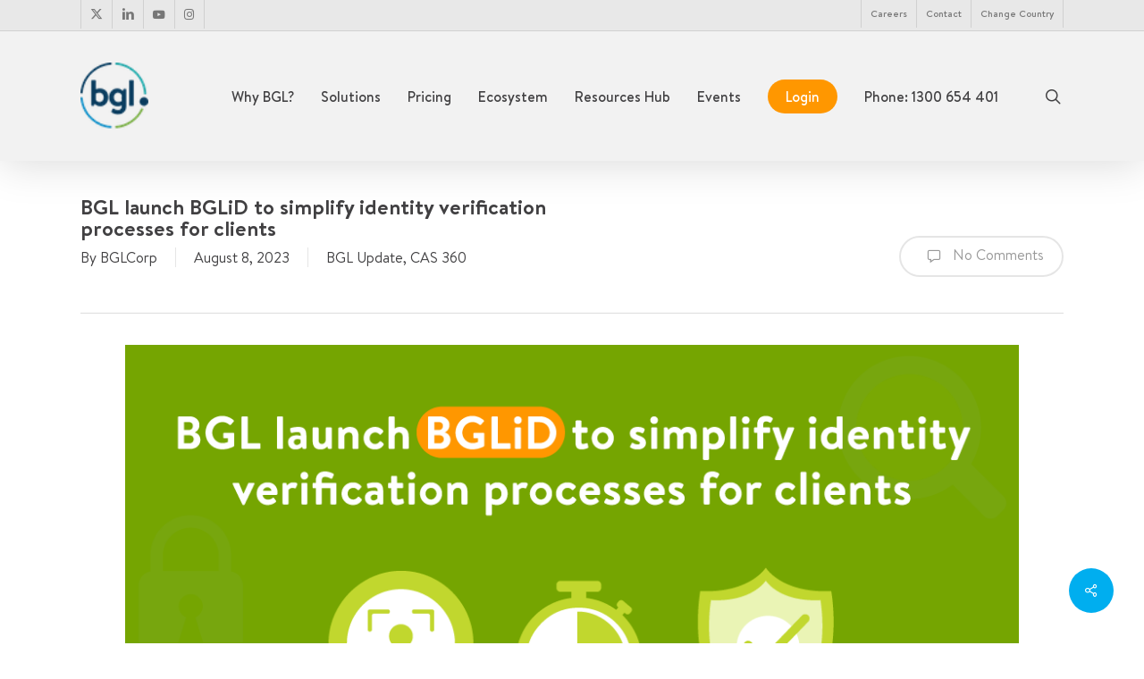

--- FILE ---
content_type: text/html; charset=UTF-8
request_url: https://www.bglcorp.com/2023/08/08/bgl-launch-bglid-to-simplify-identity-verification-processes-for-clients/
body_size: 24642
content:
<!doctype html>
<html lang="en-AU" prefix="og: http://ogp.me/ns#" class="no-js">
<head>
	<meta charset="UTF-8">
	<meta name="viewport" content="width=device-width, initial-scale=1, maximum-scale=1, user-scalable=0" /><link rel="shortcut icon" href="https://www.bglcorp.com/wp-content/uploads/2017/04/new-logo.png" /><title>BGL launch BGLiD to simplify identity verification processes for clients</title>
<meta name='robots' content='max-image-preview:large' />
<script id="cookie-law-info-gcm-var-js">
var _ckyGcm = {"status":true,"default_settings":[{"analytics":"denied","advertisement":"denied","functional":"denied","necessary":"granted","ad_user_data":"denied","ad_personalization":"denied","regions":"All"}],"wait_for_update":2000,"url_passthrough":false,"ads_data_redaction":false}</script>
<script id="cookie-law-info-gcm-js" type="text/javascript" src="https://www.bglcorp.com/wp-content/plugins/cookie-law-info/lite/frontend/js/gcm.min.js"></script> <script id="cookieyes" type="text/javascript" src="https://cdn-cookieyes.com/client_data/ddbdca1b8270bd008fca324b/script.js"></script>
<!-- This site is optimized with the Yoast SEO Premium plugin v8.1.2 - https://yoast.com/wordpress/plugins/seo/ -->
<meta name="description" content="BGLiD is a simple client identity verification solution seamlessly integrated with BGL’s CAS 360 – the world’s leading company and trust management solution"/>
<link rel="canonical" href="https://www.bglcorp.com/2023/08/08/bgl-launch-bglid-to-simplify-identity-verification-processes-for-clients/" />
<meta property="og:locale" content="en_US" />
<meta property="og:type" content="article" />
<meta property="og:title" content="BGL launch BGLiD to simplify identity verification processes for clients" />
<meta property="og:description" content="BGLiD is a simple client identity verification solution seamlessly integrated with BGL’s CAS 360 – the world’s leading company and trust management solution" />
<meta property="og:url" content="https://www.bglcorp.com/2023/08/08/bgl-launch-bglid-to-simplify-identity-verification-processes-for-clients/" />
<meta property="og:site_name" content="BGL Corporate Solutions Pty Ltd" />
<meta property="article:publisher" content="https://www.facebook.com/BGLCorp/" />
<meta property="article:section" content="BGL Update" />
<meta property="article:published_time" content="2023-08-08T08:00:12+11:00" />
<meta property="article:modified_time" content="2023-08-28T13:30:38+11:00" />
<meta property="og:updated_time" content="2023-08-28T13:30:38+11:00" />
<meta property="og:image" content="https://www.bglcorp.com/wp-content/uploads/2023/08/Image_BGL-launch-BGLiD_0723_v2_BGL_Blog-Header.png" />
<meta property="og:image:secure_url" content="https://www.bglcorp.com/wp-content/uploads/2023/08/Image_BGL-launch-BGLiD_0723_v2_BGL_Blog-Header.png" />
<meta property="og:image:width" content="1024" />
<meta property="og:image:height" content="512" />
<meta name="twitter:card" content="summary" />
<meta name="twitter:description" content="BGLiD is a simple client identity verification solution seamlessly integrated with BGL’s CAS 360 – the world’s leading company and trust management solution" />
<meta name="twitter:title" content="BGL launch BGLiD to simplify identity verification processes for clients" />
<meta name="twitter:site" content="@BGLdot" />
<meta name="twitter:image" content="https://www.bglcorp.com/wp-content/uploads/2023/08/Image_BGL-launch-BGLiD_0723_v2_BGL_Blog-Header.png" />
<meta name="twitter:creator" content="@BGLdot" />
<script type='application/ld+json'>{"@context":"https:\/\/schema.org","@type":"Organization","url":"https:\/\/www.bglcorp.com\/","sameAs":["https:\/\/www.facebook.com\/BGLCorp\/","https:\/\/www.instagram.com\/bgldot\/","https:\/\/www.linkedin.com\/company\/bgl-corporate-solutions","https:\/\/www.youtube.com\/user\/BGLCORPSOL","https:\/\/twitter.com\/BGLdot"],"@id":"https:\/\/www.bglcorp.com\/#organization","name":"BGL Corporate Solutions Pty Ltd","logo":"https:\/\/www.bglcorp.com\/wp-content\/uploads\/2018\/09\/BGL-ORB-AND-LOGO-High-Res.png"}</script>
<!-- / Yoast SEO Premium plugin. -->

<link rel='dns-prefetch' href='//www.bglcorp.com' />
<link rel='dns-prefetch' href='//fonts.googleapis.com' />
<link rel="alternate" type="application/rss+xml" title="BGL Corporate Solutions Pty Ltd &raquo; Feed" href="https://www.bglcorp.com/feed/" />
<link rel="alternate" type="application/rss+xml" title="BGL Corporate Solutions Pty Ltd &raquo; Comments Feed" href="https://www.bglcorp.com/comments/feed/" />
<link rel="alternate" type="text/calendar" title="BGL Corporate Solutions Pty Ltd &raquo; iCal Feed" href="https://www.bglcorp.com/events/?ical=1" />
<link rel="alternate" type="application/rss+xml" title="BGL Corporate Solutions Pty Ltd &raquo; BGL launch BGLiD to simplify identity verification processes for clients Comments Feed" href="https://www.bglcorp.com/2023/08/08/bgl-launch-bglid-to-simplify-identity-verification-processes-for-clients/feed/" />
<link rel="alternate" title="oEmbed (JSON)" type="application/json+oembed" href="https://www.bglcorp.com/wp-json/oembed/1.0/embed?url=https%3A%2F%2Fwww.bglcorp.com%2F2023%2F08%2F08%2Fbgl-launch-bglid-to-simplify-identity-verification-processes-for-clients%2F" />
<link rel="alternate" title="oEmbed (XML)" type="text/xml+oembed" href="https://www.bglcorp.com/wp-json/oembed/1.0/embed?url=https%3A%2F%2Fwww.bglcorp.com%2F2023%2F08%2F08%2Fbgl-launch-bglid-to-simplify-identity-verification-processes-for-clients%2F&#038;format=xml" />
		<style>
			.lazyload,
			.lazyloading {
				max-width: 100%;
			}
		</style>
				<!-- This site uses the Google Analytics by MonsterInsights plugin v9.11.0 - Using Analytics tracking - https://www.monsterinsights.com/ -->
							<script src="//www.googletagmanager.com/gtag/js?id=G-ES8YY18BBH"  data-cfasync="false" data-wpfc-render="false" type="text/javascript" async></script>
			<script data-cfasync="false" data-wpfc-render="false" type="text/javascript">
				var mi_version = '9.11.0';
				var mi_track_user = true;
				var mi_no_track_reason = '';
								var MonsterInsightsDefaultLocations = {"page_location":"https:\/\/www.bglcorp.com\/2023\/08\/08\/bgl-launch-bglid-to-simplify-identity-verification-processes-for-clients\/"};
								if ( typeof MonsterInsightsPrivacyGuardFilter === 'function' ) {
					var MonsterInsightsLocations = (typeof MonsterInsightsExcludeQuery === 'object') ? MonsterInsightsPrivacyGuardFilter( MonsterInsightsExcludeQuery ) : MonsterInsightsPrivacyGuardFilter( MonsterInsightsDefaultLocations );
				} else {
					var MonsterInsightsLocations = (typeof MonsterInsightsExcludeQuery === 'object') ? MonsterInsightsExcludeQuery : MonsterInsightsDefaultLocations;
				}

								var disableStrs = [
										'ga-disable-G-ES8YY18BBH',
									];

				/* Function to detect opted out users */
				function __gtagTrackerIsOptedOut() {
					for (var index = 0; index < disableStrs.length; index++) {
						if (document.cookie.indexOf(disableStrs[index] + '=true') > -1) {
							return true;
						}
					}

					return false;
				}

				/* Disable tracking if the opt-out cookie exists. */
				if (__gtagTrackerIsOptedOut()) {
					for (var index = 0; index < disableStrs.length; index++) {
						window[disableStrs[index]] = true;
					}
				}

				/* Opt-out function */
				function __gtagTrackerOptout() {
					for (var index = 0; index < disableStrs.length; index++) {
						document.cookie = disableStrs[index] + '=true; expires=Thu, 31 Dec 2099 23:59:59 UTC; path=/';
						window[disableStrs[index]] = true;
					}
				}

				if ('undefined' === typeof gaOptout) {
					function gaOptout() {
						__gtagTrackerOptout();
					}
				}
								window.dataLayer = window.dataLayer || [];

				window.MonsterInsightsDualTracker = {
					helpers: {},
					trackers: {},
				};
				if (mi_track_user) {
					function __gtagDataLayer() {
						dataLayer.push(arguments);
					}

					function __gtagTracker(type, name, parameters) {
						if (!parameters) {
							parameters = {};
						}

						if (parameters.send_to) {
							__gtagDataLayer.apply(null, arguments);
							return;
						}

						if (type === 'event') {
														parameters.send_to = monsterinsights_frontend.v4_id;
							var hookName = name;
							if (typeof parameters['event_category'] !== 'undefined') {
								hookName = parameters['event_category'] + ':' + name;
							}

							if (typeof MonsterInsightsDualTracker.trackers[hookName] !== 'undefined') {
								MonsterInsightsDualTracker.trackers[hookName](parameters);
							} else {
								__gtagDataLayer('event', name, parameters);
							}
							
						} else {
							__gtagDataLayer.apply(null, arguments);
						}
					}

					__gtagTracker('js', new Date());
					__gtagTracker('set', {
						'developer_id.dZGIzZG': true,
											});
					if ( MonsterInsightsLocations.page_location ) {
						__gtagTracker('set', MonsterInsightsLocations);
					}
										__gtagTracker('config', 'G-ES8YY18BBH', {"forceSSL":"true","link_attribution":"true"} );
										window.gtag = __gtagTracker;										(function () {
						/* https://developers.google.com/analytics/devguides/collection/analyticsjs/ */
						/* ga and __gaTracker compatibility shim. */
						var noopfn = function () {
							return null;
						};
						var newtracker = function () {
							return new Tracker();
						};
						var Tracker = function () {
							return null;
						};
						var p = Tracker.prototype;
						p.get = noopfn;
						p.set = noopfn;
						p.send = function () {
							var args = Array.prototype.slice.call(arguments);
							args.unshift('send');
							__gaTracker.apply(null, args);
						};
						var __gaTracker = function () {
							var len = arguments.length;
							if (len === 0) {
								return;
							}
							var f = arguments[len - 1];
							if (typeof f !== 'object' || f === null || typeof f.hitCallback !== 'function') {
								if ('send' === arguments[0]) {
									var hitConverted, hitObject = false, action;
									if ('event' === arguments[1]) {
										if ('undefined' !== typeof arguments[3]) {
											hitObject = {
												'eventAction': arguments[3],
												'eventCategory': arguments[2],
												'eventLabel': arguments[4],
												'value': arguments[5] ? arguments[5] : 1,
											}
										}
									}
									if ('pageview' === arguments[1]) {
										if ('undefined' !== typeof arguments[2]) {
											hitObject = {
												'eventAction': 'page_view',
												'page_path': arguments[2],
											}
										}
									}
									if (typeof arguments[2] === 'object') {
										hitObject = arguments[2];
									}
									if (typeof arguments[5] === 'object') {
										Object.assign(hitObject, arguments[5]);
									}
									if ('undefined' !== typeof arguments[1].hitType) {
										hitObject = arguments[1];
										if ('pageview' === hitObject.hitType) {
											hitObject.eventAction = 'page_view';
										}
									}
									if (hitObject) {
										action = 'timing' === arguments[1].hitType ? 'timing_complete' : hitObject.eventAction;
										hitConverted = mapArgs(hitObject);
										__gtagTracker('event', action, hitConverted);
									}
								}
								return;
							}

							function mapArgs(args) {
								var arg, hit = {};
								var gaMap = {
									'eventCategory': 'event_category',
									'eventAction': 'event_action',
									'eventLabel': 'event_label',
									'eventValue': 'event_value',
									'nonInteraction': 'non_interaction',
									'timingCategory': 'event_category',
									'timingVar': 'name',
									'timingValue': 'value',
									'timingLabel': 'event_label',
									'page': 'page_path',
									'location': 'page_location',
									'title': 'page_title',
									'referrer' : 'page_referrer',
								};
								for (arg in args) {
																		if (!(!args.hasOwnProperty(arg) || !gaMap.hasOwnProperty(arg))) {
										hit[gaMap[arg]] = args[arg];
									} else {
										hit[arg] = args[arg];
									}
								}
								return hit;
							}

							try {
								f.hitCallback();
							} catch (ex) {
							}
						};
						__gaTracker.create = newtracker;
						__gaTracker.getByName = newtracker;
						__gaTracker.getAll = function () {
							return [];
						};
						__gaTracker.remove = noopfn;
						__gaTracker.loaded = true;
						window['__gaTracker'] = __gaTracker;
					})();
									} else {
										console.log("");
					(function () {
						function __gtagTracker() {
							return null;
						}

						window['__gtagTracker'] = __gtagTracker;
						window['gtag'] = __gtagTracker;
					})();
									}
			</script>
							<!-- / Google Analytics by MonsterInsights -->
		<style id='wp-img-auto-sizes-contain-inline-css' type='text/css'>
img:is([sizes=auto i],[sizes^="auto," i]){contain-intrinsic-size:3000px 1500px}
/*# sourceURL=wp-img-auto-sizes-contain-inline-css */
</style>
<link rel='stylesheet' id='admin_caching_style-css' href='https://www.bglcorp.com/wp-content/plugins/browser-caching-with-htaccess/css/admin.css' type='text/css' media='all' />
<link rel='stylesheet' id='mec-select2-style-css' href='https://www.bglcorp.com/wp-content/plugins/modern-events-calendar-lite/assets/packages/select2/select2.min.css' type='text/css' media='all' />
<link rel='stylesheet' id='mec-font-icons-css' href='https://www.bglcorp.com/wp-content/plugins/modern-events-calendar-lite/assets/css/iconfonts.css' type='text/css' media='all' />
<link rel='stylesheet' id='mec-frontend-style-css' href='https://www.bglcorp.com/wp-content/plugins/modern-events-calendar-lite/assets/css/frontend.min.css' type='text/css' media='all' />
<link rel='stylesheet' id='mec-tooltip-style-css' href='https://www.bglcorp.com/wp-content/plugins/modern-events-calendar-lite/assets/packages/tooltip/tooltip.css' type='text/css' media='all' />
<link rel='stylesheet' id='mec-tooltip-shadow-style-css' href='https://www.bglcorp.com/wp-content/plugins/modern-events-calendar-lite/assets/packages/tooltip/tooltipster-sideTip-shadow.min.css' type='text/css' media='all' />
<link rel='stylesheet' id='featherlight-css' href='https://www.bglcorp.com/wp-content/plugins/modern-events-calendar-lite/assets/packages/featherlight/featherlight.css' type='text/css' media='all' />
<link rel='stylesheet' id='mec-google-fonts-css' href='//fonts.googleapis.com/css?family=Montserrat%3A400%2C700%7CRoboto%3A100%2C300%2C400%2C700' type='text/css' media='all' />
<link rel='stylesheet' id='mec-lity-style-css' href='https://www.bglcorp.com/wp-content/plugins/modern-events-calendar-lite/assets/packages/lity/lity.min.css' type='text/css' media='all' />
<link rel='stylesheet' id='mec-general-calendar-style-css' href='https://www.bglcorp.com/wp-content/plugins/modern-events-calendar-lite/assets/css/mec-general-calendar.css' type='text/css' media='all' />
<link rel='stylesheet' id='tribe-events-pro-mini-calendar-block-styles-css' href='https://www.bglcorp.com/wp-content/plugins/events-calendar-pro/build/css/tribe-events-pro-mini-calendar-block.css' type='text/css' media='all' />
<style id='wp-emoji-styles-inline-css' type='text/css'>

	img.wp-smiley, img.emoji {
		display: inline !important;
		border: none !important;
		box-shadow: none !important;
		height: 1em !important;
		width: 1em !important;
		margin: 0 0.07em !important;
		vertical-align: -0.1em !important;
		background: none !important;
		padding: 0 !important;
	}
/*# sourceURL=wp-emoji-styles-inline-css */
</style>
<link rel='stylesheet' id='wp-block-library-css' href='https://www.bglcorp.com/wp-includes/css/dist/block-library/style.min.css' type='text/css' media='all' />
<style id='global-styles-inline-css' type='text/css'>
:root{--wp--preset--aspect-ratio--square: 1;--wp--preset--aspect-ratio--4-3: 4/3;--wp--preset--aspect-ratio--3-4: 3/4;--wp--preset--aspect-ratio--3-2: 3/2;--wp--preset--aspect-ratio--2-3: 2/3;--wp--preset--aspect-ratio--16-9: 16/9;--wp--preset--aspect-ratio--9-16: 9/16;--wp--preset--color--black: #000000;--wp--preset--color--cyan-bluish-gray: #abb8c3;--wp--preset--color--white: #ffffff;--wp--preset--color--pale-pink: #f78da7;--wp--preset--color--vivid-red: #cf2e2e;--wp--preset--color--luminous-vivid-orange: #ff6900;--wp--preset--color--luminous-vivid-amber: #fcb900;--wp--preset--color--light-green-cyan: #7bdcb5;--wp--preset--color--vivid-green-cyan: #00d084;--wp--preset--color--pale-cyan-blue: #8ed1fc;--wp--preset--color--vivid-cyan-blue: #0693e3;--wp--preset--color--vivid-purple: #9b51e0;--wp--preset--gradient--vivid-cyan-blue-to-vivid-purple: linear-gradient(135deg,rgb(6,147,227) 0%,rgb(155,81,224) 100%);--wp--preset--gradient--light-green-cyan-to-vivid-green-cyan: linear-gradient(135deg,rgb(122,220,180) 0%,rgb(0,208,130) 100%);--wp--preset--gradient--luminous-vivid-amber-to-luminous-vivid-orange: linear-gradient(135deg,rgb(252,185,0) 0%,rgb(255,105,0) 100%);--wp--preset--gradient--luminous-vivid-orange-to-vivid-red: linear-gradient(135deg,rgb(255,105,0) 0%,rgb(207,46,46) 100%);--wp--preset--gradient--very-light-gray-to-cyan-bluish-gray: linear-gradient(135deg,rgb(238,238,238) 0%,rgb(169,184,195) 100%);--wp--preset--gradient--cool-to-warm-spectrum: linear-gradient(135deg,rgb(74,234,220) 0%,rgb(151,120,209) 20%,rgb(207,42,186) 40%,rgb(238,44,130) 60%,rgb(251,105,98) 80%,rgb(254,248,76) 100%);--wp--preset--gradient--blush-light-purple: linear-gradient(135deg,rgb(255,206,236) 0%,rgb(152,150,240) 100%);--wp--preset--gradient--blush-bordeaux: linear-gradient(135deg,rgb(254,205,165) 0%,rgb(254,45,45) 50%,rgb(107,0,62) 100%);--wp--preset--gradient--luminous-dusk: linear-gradient(135deg,rgb(255,203,112) 0%,rgb(199,81,192) 50%,rgb(65,88,208) 100%);--wp--preset--gradient--pale-ocean: linear-gradient(135deg,rgb(255,245,203) 0%,rgb(182,227,212) 50%,rgb(51,167,181) 100%);--wp--preset--gradient--electric-grass: linear-gradient(135deg,rgb(202,248,128) 0%,rgb(113,206,126) 100%);--wp--preset--gradient--midnight: linear-gradient(135deg,rgb(2,3,129) 0%,rgb(40,116,252) 100%);--wp--preset--font-size--small: 13px;--wp--preset--font-size--medium: 20px;--wp--preset--font-size--large: 36px;--wp--preset--font-size--x-large: 42px;--wp--preset--spacing--20: 0.44rem;--wp--preset--spacing--30: 0.67rem;--wp--preset--spacing--40: 1rem;--wp--preset--spacing--50: 1.5rem;--wp--preset--spacing--60: 2.25rem;--wp--preset--spacing--70: 3.38rem;--wp--preset--spacing--80: 5.06rem;--wp--preset--shadow--natural: 6px 6px 9px rgba(0, 0, 0, 0.2);--wp--preset--shadow--deep: 12px 12px 50px rgba(0, 0, 0, 0.4);--wp--preset--shadow--sharp: 6px 6px 0px rgba(0, 0, 0, 0.2);--wp--preset--shadow--outlined: 6px 6px 0px -3px rgb(255, 255, 255), 6px 6px rgb(0, 0, 0);--wp--preset--shadow--crisp: 6px 6px 0px rgb(0, 0, 0);}:root { --wp--style--global--content-size: 1300px;--wp--style--global--wide-size: 1300px; }:where(body) { margin: 0; }.wp-site-blocks > .alignleft { float: left; margin-right: 2em; }.wp-site-blocks > .alignright { float: right; margin-left: 2em; }.wp-site-blocks > .aligncenter { justify-content: center; margin-left: auto; margin-right: auto; }:where(.is-layout-flex){gap: 0.5em;}:where(.is-layout-grid){gap: 0.5em;}.is-layout-flow > .alignleft{float: left;margin-inline-start: 0;margin-inline-end: 2em;}.is-layout-flow > .alignright{float: right;margin-inline-start: 2em;margin-inline-end: 0;}.is-layout-flow > .aligncenter{margin-left: auto !important;margin-right: auto !important;}.is-layout-constrained > .alignleft{float: left;margin-inline-start: 0;margin-inline-end: 2em;}.is-layout-constrained > .alignright{float: right;margin-inline-start: 2em;margin-inline-end: 0;}.is-layout-constrained > .aligncenter{margin-left: auto !important;margin-right: auto !important;}.is-layout-constrained > :where(:not(.alignleft):not(.alignright):not(.alignfull)){max-width: var(--wp--style--global--content-size);margin-left: auto !important;margin-right: auto !important;}.is-layout-constrained > .alignwide{max-width: var(--wp--style--global--wide-size);}body .is-layout-flex{display: flex;}.is-layout-flex{flex-wrap: wrap;align-items: center;}.is-layout-flex > :is(*, div){margin: 0;}body .is-layout-grid{display: grid;}.is-layout-grid > :is(*, div){margin: 0;}body{padding-top: 0px;padding-right: 0px;padding-bottom: 0px;padding-left: 0px;}:root :where(.wp-element-button, .wp-block-button__link){background-color: #32373c;border-width: 0;color: #fff;font-family: inherit;font-size: inherit;font-style: inherit;font-weight: inherit;letter-spacing: inherit;line-height: inherit;padding-top: calc(0.667em + 2px);padding-right: calc(1.333em + 2px);padding-bottom: calc(0.667em + 2px);padding-left: calc(1.333em + 2px);text-decoration: none;text-transform: inherit;}.has-black-color{color: var(--wp--preset--color--black) !important;}.has-cyan-bluish-gray-color{color: var(--wp--preset--color--cyan-bluish-gray) !important;}.has-white-color{color: var(--wp--preset--color--white) !important;}.has-pale-pink-color{color: var(--wp--preset--color--pale-pink) !important;}.has-vivid-red-color{color: var(--wp--preset--color--vivid-red) !important;}.has-luminous-vivid-orange-color{color: var(--wp--preset--color--luminous-vivid-orange) !important;}.has-luminous-vivid-amber-color{color: var(--wp--preset--color--luminous-vivid-amber) !important;}.has-light-green-cyan-color{color: var(--wp--preset--color--light-green-cyan) !important;}.has-vivid-green-cyan-color{color: var(--wp--preset--color--vivid-green-cyan) !important;}.has-pale-cyan-blue-color{color: var(--wp--preset--color--pale-cyan-blue) !important;}.has-vivid-cyan-blue-color{color: var(--wp--preset--color--vivid-cyan-blue) !important;}.has-vivid-purple-color{color: var(--wp--preset--color--vivid-purple) !important;}.has-black-background-color{background-color: var(--wp--preset--color--black) !important;}.has-cyan-bluish-gray-background-color{background-color: var(--wp--preset--color--cyan-bluish-gray) !important;}.has-white-background-color{background-color: var(--wp--preset--color--white) !important;}.has-pale-pink-background-color{background-color: var(--wp--preset--color--pale-pink) !important;}.has-vivid-red-background-color{background-color: var(--wp--preset--color--vivid-red) !important;}.has-luminous-vivid-orange-background-color{background-color: var(--wp--preset--color--luminous-vivid-orange) !important;}.has-luminous-vivid-amber-background-color{background-color: var(--wp--preset--color--luminous-vivid-amber) !important;}.has-light-green-cyan-background-color{background-color: var(--wp--preset--color--light-green-cyan) !important;}.has-vivid-green-cyan-background-color{background-color: var(--wp--preset--color--vivid-green-cyan) !important;}.has-pale-cyan-blue-background-color{background-color: var(--wp--preset--color--pale-cyan-blue) !important;}.has-vivid-cyan-blue-background-color{background-color: var(--wp--preset--color--vivid-cyan-blue) !important;}.has-vivid-purple-background-color{background-color: var(--wp--preset--color--vivid-purple) !important;}.has-black-border-color{border-color: var(--wp--preset--color--black) !important;}.has-cyan-bluish-gray-border-color{border-color: var(--wp--preset--color--cyan-bluish-gray) !important;}.has-white-border-color{border-color: var(--wp--preset--color--white) !important;}.has-pale-pink-border-color{border-color: var(--wp--preset--color--pale-pink) !important;}.has-vivid-red-border-color{border-color: var(--wp--preset--color--vivid-red) !important;}.has-luminous-vivid-orange-border-color{border-color: var(--wp--preset--color--luminous-vivid-orange) !important;}.has-luminous-vivid-amber-border-color{border-color: var(--wp--preset--color--luminous-vivid-amber) !important;}.has-light-green-cyan-border-color{border-color: var(--wp--preset--color--light-green-cyan) !important;}.has-vivid-green-cyan-border-color{border-color: var(--wp--preset--color--vivid-green-cyan) !important;}.has-pale-cyan-blue-border-color{border-color: var(--wp--preset--color--pale-cyan-blue) !important;}.has-vivid-cyan-blue-border-color{border-color: var(--wp--preset--color--vivid-cyan-blue) !important;}.has-vivid-purple-border-color{border-color: var(--wp--preset--color--vivid-purple) !important;}.has-vivid-cyan-blue-to-vivid-purple-gradient-background{background: var(--wp--preset--gradient--vivid-cyan-blue-to-vivid-purple) !important;}.has-light-green-cyan-to-vivid-green-cyan-gradient-background{background: var(--wp--preset--gradient--light-green-cyan-to-vivid-green-cyan) !important;}.has-luminous-vivid-amber-to-luminous-vivid-orange-gradient-background{background: var(--wp--preset--gradient--luminous-vivid-amber-to-luminous-vivid-orange) !important;}.has-luminous-vivid-orange-to-vivid-red-gradient-background{background: var(--wp--preset--gradient--luminous-vivid-orange-to-vivid-red) !important;}.has-very-light-gray-to-cyan-bluish-gray-gradient-background{background: var(--wp--preset--gradient--very-light-gray-to-cyan-bluish-gray) !important;}.has-cool-to-warm-spectrum-gradient-background{background: var(--wp--preset--gradient--cool-to-warm-spectrum) !important;}.has-blush-light-purple-gradient-background{background: var(--wp--preset--gradient--blush-light-purple) !important;}.has-blush-bordeaux-gradient-background{background: var(--wp--preset--gradient--blush-bordeaux) !important;}.has-luminous-dusk-gradient-background{background: var(--wp--preset--gradient--luminous-dusk) !important;}.has-pale-ocean-gradient-background{background: var(--wp--preset--gradient--pale-ocean) !important;}.has-electric-grass-gradient-background{background: var(--wp--preset--gradient--electric-grass) !important;}.has-midnight-gradient-background{background: var(--wp--preset--gradient--midnight) !important;}.has-small-font-size{font-size: var(--wp--preset--font-size--small) !important;}.has-medium-font-size{font-size: var(--wp--preset--font-size--medium) !important;}.has-large-font-size{font-size: var(--wp--preset--font-size--large) !important;}.has-x-large-font-size{font-size: var(--wp--preset--font-size--x-large) !important;}
/*# sourceURL=global-styles-inline-css */
</style>

<link rel='stylesheet' id='lordicon-element-css-css' href='https://www.bglcorp.com/wp-content/plugins/lordicon-interactive-icons/dist/element.css' type='text/css' media='all' />
<link rel='stylesheet' id='name-directory-style-css' href='https://www.bglcorp.com/wp-content/plugins/name-directory/name_directory.css' type='text/css' media='all' />
<link rel='stylesheet' id='salient-social-css' href='https://www.bglcorp.com/wp-content/plugins/salient-social/css/style.css' type='text/css' media='all' />
<style id='salient-social-inline-css' type='text/css'>

  .sharing-default-minimal .nectar-love.loved,
  body .nectar-social[data-color-override="override"].fixed > a:before, 
  body .nectar-social[data-color-override="override"].fixed .nectar-social-inner a,
  .sharing-default-minimal .nectar-social[data-color-override="override"] .nectar-social-inner a:hover,
  .nectar-social.vertical[data-color-override="override"] .nectar-social-inner a:hover {
    background-color: #00aeef;
  }
  .nectar-social.hover .nectar-love.loved,
  .nectar-social.hover > .nectar-love-button a:hover,
  .nectar-social[data-color-override="override"].hover > div a:hover,
  #single-below-header .nectar-social[data-color-override="override"].hover > div a:hover,
  .nectar-social[data-color-override="override"].hover .share-btn:hover,
  .sharing-default-minimal .nectar-social[data-color-override="override"] .nectar-social-inner a {
    border-color: #00aeef;
  }
  #single-below-header .nectar-social.hover .nectar-love.loved i,
  #single-below-header .nectar-social.hover[data-color-override="override"] a:hover,
  #single-below-header .nectar-social.hover[data-color-override="override"] a:hover i,
  #single-below-header .nectar-social.hover .nectar-love-button a:hover i,
  .nectar-love:hover i,
  .hover .nectar-love:hover .total_loves,
  .nectar-love.loved i,
  .nectar-social.hover .nectar-love.loved .total_loves,
  .nectar-social.hover .share-btn:hover, 
  .nectar-social[data-color-override="override"].hover .nectar-social-inner a:hover,
  .nectar-social[data-color-override="override"].hover > div:hover span,
  .sharing-default-minimal .nectar-social[data-color-override="override"] .nectar-social-inner a:not(:hover) i,
  .sharing-default-minimal .nectar-social[data-color-override="override"] .nectar-social-inner a:not(:hover) {
    color: #00aeef;
  }
/*# sourceURL=salient-social-inline-css */
</style>
<link rel='stylesheet' id='uaf_client_css-css' href='https://www.bglcorp.com/wp-content/uploads/useanyfont/uaf.css' type='text/css' media='all' />
<link rel='stylesheet' id='vc-mailchimp-css' href='https://www.bglcorp.com/wp-content/plugins/vc-mailchimp/css/theme.css' type='text/css' media='all' />
<link rel='stylesheet' id='font-awesome-css' href='https://www.bglcorp.com/wp-content/themes/salient/css/font-awesome-legacy.min.css' type='text/css' media='all' />
<link rel='stylesheet' id='salient-grid-system-css' href='https://www.bglcorp.com/wp-content/themes/salient/css/build/grid-system.css' type='text/css' media='all' />
<link rel='stylesheet' id='main-styles-css' href='https://www.bglcorp.com/wp-content/themes/salient/css/build/style.css' type='text/css' media='all' />
<style id='main-styles-inline-css' type='text/css'>

		@font-face{
		     font-family:'Open Sans';
		     src:url('https://www.bglcorp.com/wp-content/themes/salient/css/fonts/OpenSans-Light.woff') format('woff');
		     font-weight:300;
		     font-style:normal; 
		}
		 @font-face{
		     font-family:'Open Sans';
		     src:url('https://www.bglcorp.com/wp-content/themes/salient/css/fonts/OpenSans-Regular.woff') format('woff');
		     font-weight:400;
		     font-style:normal; 
		}
		 @font-face{
		     font-family:'Open Sans';
		     src:url('https://www.bglcorp.com/wp-content/themes/salient/css/fonts/OpenSans-SemiBold.woff') format('woff');
		     font-weight:600;
		     font-style:normal; 
		}
		 @font-face{
		     font-family:'Open Sans';
		     src:url('https://www.bglcorp.com/wp-content/themes/salient/css/fonts/OpenSans-Bold.woff') format('woff');
		     font-weight:700;
		     font-style:normal; 
		}
html:not(.page-trans-loaded) { background-color: #f2f2f2; }
/*# sourceURL=main-styles-inline-css */
</style>
<link rel='stylesheet' id='nectar-header-secondary-nav-css' href='https://www.bglcorp.com/wp-content/themes/salient/css/build/header/header-secondary-nav.css' type='text/css' media='all' />
<link rel='stylesheet' id='nectar-single-styles-css' href='https://www.bglcorp.com/wp-content/themes/salient/css/build/single.css' type='text/css' media='all' />
<link rel='stylesheet' id='nectar-basic-events-calendar-css' href='https://www.bglcorp.com/wp-content/themes/salient/css/build/third-party/events-calendar.css' type='text/css' media='all' />
<link rel='stylesheet' id='nectar-brands-css' href='https://www.bglcorp.com/wp-content/themes/salient/css/nectar-brands.css' type='text/css' media='all' />
<link rel='stylesheet' id='responsive-css' href='https://www.bglcorp.com/wp-content/themes/salient/css/build/responsive.css' type='text/css' media='all' />
<link rel='stylesheet' id='select2-css' href='https://www.bglcorp.com/wp-content/themes/salient/css/build/plugins/select2.css' type='text/css' media='all' />
<link rel='stylesheet' id='skin-ascend-css' href='https://www.bglcorp.com/wp-content/themes/salient/css/build/ascend.css' type='text/css' media='all' />
<link rel='stylesheet' id='salient-wp-menu-dynamic-css' href='https://www.bglcorp.com/wp-content/uploads/salient/menu-dynamic.css' type='text/css' media='all' />
<link rel='stylesheet' id='bb-css-css' href='https://www.bglcorp.com/wp-content/plugins/bb_footer_builder/bestbugcore//assets/css/style.css' type='text/css' media='all' />
<link rel='stylesheet' id='bbfb-css' href='https://www.bglcorp.com/wp-content/plugins/bb_footer_builder//assets/css/bbfb.css' type='text/css' media='all' />
<link rel='stylesheet' id='js_composer_front-css' href='https://www.bglcorp.com/wp-content/themes/salient/css/build/plugins/js_composer.css' type='text/css' media='all' />
<link rel='stylesheet' id='dynamic-css-css' href='https://www.bglcorp.com/wp-content/uploads/salient/salient-dynamic-styles.css' type='text/css' media='all' />
<style id='dynamic-css-inline-css' type='text/css'>
#header-space{background-color:#ffffff}@media only screen and (min-width:1000px){body #ajax-content-wrap.no-scroll{min-height:calc(100vh - 179px);height:calc(100vh - 179px)!important;}}@media only screen and (min-width:1000px){#page-header-wrap.fullscreen-header,#page-header-wrap.fullscreen-header #page-header-bg,html:not(.nectar-box-roll-loaded) .nectar-box-roll > #page-header-bg.fullscreen-header,.nectar_fullscreen_zoom_recent_projects,#nectar_fullscreen_rows:not(.afterLoaded) > div{height:calc(100vh - 178px);}.wpb_row.vc_row-o-full-height.top-level,.wpb_row.vc_row-o-full-height.top-level > .col.span_12{min-height:calc(100vh - 178px);}html:not(.nectar-box-roll-loaded) .nectar-box-roll > #page-header-bg.fullscreen-header{top:179px;}.nectar-slider-wrap[data-fullscreen="true"]:not(.loaded),.nectar-slider-wrap[data-fullscreen="true"]:not(.loaded) .swiper-container{height:calc(100vh - 177px)!important;}.admin-bar .nectar-slider-wrap[data-fullscreen="true"]:not(.loaded),.admin-bar .nectar-slider-wrap[data-fullscreen="true"]:not(.loaded) .swiper-container{height:calc(100vh - 177px - 32px)!important;}}.admin-bar[class*="page-template-template-no-header"] .wpb_row.vc_row-o-full-height.top-level,.admin-bar[class*="page-template-template-no-header"] .wpb_row.vc_row-o-full-height.top-level > .col.span_12{min-height:calc(100vh - 32px);}body[class*="page-template-template-no-header"] .wpb_row.vc_row-o-full-height.top-level,body[class*="page-template-template-no-header"] .wpb_row.vc_row-o-full-height.top-level > .col.span_12{min-height:100vh;}@media only screen and (max-width:999px){.using-mobile-browser #nectar_fullscreen_rows:not(.afterLoaded):not([data-mobile-disable="on"]) > div{height:calc(100vh - 100px);}.using-mobile-browser .wpb_row.vc_row-o-full-height.top-level,.using-mobile-browser .wpb_row.vc_row-o-full-height.top-level > .col.span_12,[data-permanent-transparent="1"].using-mobile-browser .wpb_row.vc_row-o-full-height.top-level,[data-permanent-transparent="1"].using-mobile-browser .wpb_row.vc_row-o-full-height.top-level > .col.span_12{min-height:calc(100vh - 100px);}html:not(.nectar-box-roll-loaded) .nectar-box-roll > #page-header-bg.fullscreen-header,.nectar_fullscreen_zoom_recent_projects,.nectar-slider-wrap[data-fullscreen="true"]:not(.loaded),.nectar-slider-wrap[data-fullscreen="true"]:not(.loaded) .swiper-container,#nectar_fullscreen_rows:not(.afterLoaded):not([data-mobile-disable="on"]) > div{height:calc(100vh - 47px);}.wpb_row.vc_row-o-full-height.top-level,.wpb_row.vc_row-o-full-height.top-level > .col.span_12{min-height:calc(100vh - 47px);}body[data-transparent-header="false"] #ajax-content-wrap.no-scroll{min-height:calc(100vh - 47px);height:calc(100vh - 47px);}}.screen-reader-text,.nectar-skip-to-content:not(:focus){border:0;clip:rect(1px,1px,1px,1px);clip-path:inset(50%);height:1px;margin:-1px;overflow:hidden;padding:0;position:absolute!important;width:1px;word-wrap:normal!important;}.row .col img:not([srcset]){width:auto;}.row .col img.img-with-animation.nectar-lazy:not([srcset]){width:100%;}
.recaptcha {
    margin-bottom:20px;
}

.sf-with-ul {
    cursor:pointer;
}

.wpcf7-recaptcha {
padding-bottom:20px}

div[data-style="default"] .toggle h3 a, div[data-style="default"] .toggle h3 {
    font-size: 15px !important;
    line-height: 14px !important;
}
/*# sourceURL=dynamic-css-inline-css */
</style>
<script type="text/javascript" src="https://www.bglcorp.com/wp-includes/js/jquery/jquery.min.js" id="jquery-core-js"></script>
<script type="text/javascript" src="https://www.bglcorp.com/wp-includes/js/jquery/jquery-migrate.min.js" id="jquery-migrate-js"></script>
<script type="text/javascript" src="https://www.bglcorp.com/wp-content/plugins/browser-caching-with-htaccess/js/function.js" id="admin_caching_script-js"></script>
<script type="text/javascript" src="https://www.bglcorp.com/wp-content/plugins/modern-events-calendar-lite/assets/js/mec-general-calendar.js" id="mec-general-calendar-script-js"></script>
<script type="text/javascript" id="mec-frontend-script-js-extra">
/* <![CDATA[ */
var mecdata = {"day":"day","days":"days","hour":"hour","hours":"hours","minute":"minute","minutes":"minutes","second":"second","seconds":"seconds","elementor_edit_mode":"no","recapcha_key":"","ajax_url":"https://www.bglcorp.com/wp-admin/admin-ajax.php","fes_nonce":"96e7f74b94","current_year":"2026","current_month":"01","datepicker_format":"dd-mm-yy&d-m-Y"};
//# sourceURL=mec-frontend-script-js-extra
/* ]]> */
</script>
<script type="text/javascript" src="https://www.bglcorp.com/wp-content/plugins/modern-events-calendar-lite/assets/js/frontend.js" id="mec-frontend-script-js"></script>
<script type="text/javascript" src="https://www.bglcorp.com/wp-content/plugins/modern-events-calendar-lite/assets/js/events.js" id="mec-events-script-js"></script>
<script type="text/javascript" src="https://www.bglcorp.com/wp-content/plugins/google-analytics-premium/assets/js/frontend-gtag.min.js" id="monsterinsights-frontend-script-js" async="async" data-wp-strategy="async"></script>
<script data-cfasync="false" data-wpfc-render="false" type="text/javascript" id='monsterinsights-frontend-script-js-extra'>/* <![CDATA[ */
var monsterinsights_frontend = {"js_events_tracking":"true","download_extensions":"doc,pdf,ppt,zip,xls,docx,pptx,xlsx","inbound_paths":"[{\"path\":\"\\\/go\\\/\",\"label\":\"affiliate\"},{\"path\":\"\\\/recommend\\\/\",\"label\":\"affiliate\"}]","home_url":"https:\/\/www.bglcorp.com","hash_tracking":"false","v4_id":"G-ES8YY18BBH"};/* ]]> */
</script>
<script type="text/javascript" src="https://www.bglcorp.com/wp-content/plugins/lordicon-interactive-icons/dist/element.js" id="lordicon-element-js-js"></script>
<script type="text/javascript" src="https://www.bglcorp.com/wp-content/plugins/vc-mailchimp/js/vc-mailchimp.js" id="vc-mailchimp-js"></script>
<script></script><link rel="https://api.w.org/" href="https://www.bglcorp.com/wp-json/" /><link rel="alternate" title="JSON" type="application/json" href="https://www.bglcorp.com/wp-json/wp/v2/posts/72025" /><link rel="EditURI" type="application/rsd+xml" title="RSD" href="https://www.bglcorp.com/xmlrpc.php?rsd" />
<meta name="generator" content="WordPress 6.9" />
<link rel='shortlink' href='https://www.bglcorp.com/?p=72025' />

<!-- Affiliates Manager plugin v2.9.48 - https://wpaffiliatemanager.com/ -->
<meta name="tec-api-version" content="v1"><meta name="tec-api-origin" content="https://www.bglcorp.com"><link rel="alternate" href="https://www.bglcorp.com/wp-json/tribe/events/v1/" />
		<script>
		(function(h,o,t,j,a,r){
			h.hj=h.hj||function(){(h.hj.q=h.hj.q||[]).push(arguments)};
			h._hjSettings={hjid:274950,hjsv:5};
			a=o.getElementsByTagName('head')[0];
			r=o.createElement('script');r.async=1;
			r.src=t+h._hjSettings.hjid+j+h._hjSettings.hjsv;
			a.appendChild(r);
		})(window,document,'//static.hotjar.com/c/hotjar-','.js?sv=');
		</script>
				<script type="text/javascript">
		var vcmailhimp_ajaxurl = "https://www.bglcorp.com/wp-admin/admin-ajax.php";
		</script>
				<script>
			document.documentElement.className = document.documentElement.className.replace('no-js', 'js');
		</script>
		<!-- Analytics by WP Statistics - https://wp-statistics.com -->
<script type="text/javascript"> var root = document.getElementsByTagName( "html" )[0]; root.setAttribute( "class", "js" ); </script><!-- Google Tag Manager -->
<script>(function(w,d,s,l,i){w[l]=w[l]||[];w[l].push({'gtm.start':
new Date().getTime(),event:'gtm.js'});var f=d.getElementsByTagName(s)[0],
j=d.createElement(s),dl=l!='dataLayer'?'&l='+l:'';j.async=true;j.src=
'https://www.googletagmanager.com/gtm.js?id='+i+dl;f.parentNode.insertBefore(j,f);
})(window,document,'script','dataLayer','GTM-TQ8C69KH');</script>
<!-- End Google Tag Manager -->
<style type="text/css">.recentcomments a{display:inline !important;padding:0 !important;margin:0 !important;}</style><meta name="generator" content="Powered by WPBakery Page Builder - drag and drop page builder for WordPress."/>
<link rel="icon" href="https://www.bglcorp.com/wp-content/uploads/2017/04/cropped-new-logo-32x32.png" sizes="32x32" />
<link rel="icon" href="https://www.bglcorp.com/wp-content/uploads/2017/04/cropped-new-logo-192x192.png" sizes="192x192" />
<link rel="apple-touch-icon" href="https://www.bglcorp.com/wp-content/uploads/2017/04/cropped-new-logo-180x180.png" />
<meta name="msapplication-TileImage" content="https://www.bglcorp.com/wp-content/uploads/2017/04/cropped-new-logo-270x270.png" />
		<style type="text/css" id="wp-custom-css">
			.vtext {
color: white; 
transition: color .2s;
}

.vtext:hover {
color: #414042;
}

.page-id-60780 #header-space , .page-id-60780 #header-outer {

display:none;

}

		</style>
		<style type="text/css" data-type="vc_shortcodes-default-css">.vc_do_custom_heading{margin-bottom:0.625rem;margin-top:0;}</style><noscript><style> .wpb_animate_when_almost_visible { opacity: 1; }</style></noscript><link data-pagespeed-no-defer data-nowprocket data-wpacu-skip data-no-optimize data-noptimize rel='stylesheet' id='main-styles-non-critical-css' href='https://www.bglcorp.com/wp-content/themes/salient/css/build/style-non-critical.css' type='text/css' media='all' />
<link data-pagespeed-no-defer data-nowprocket data-wpacu-skip data-no-optimize data-noptimize rel='stylesheet' id='magnific-css' href='https://www.bglcorp.com/wp-content/themes/salient/css/build/plugins/magnific.css' type='text/css' media='all' />
<link data-pagespeed-no-defer data-nowprocket data-wpacu-skip data-no-optimize data-noptimize rel='stylesheet' id='nectar-ocm-core-css' href='https://www.bglcorp.com/wp-content/themes/salient/css/build/off-canvas/core.css' type='text/css' media='all' />
<link data-pagespeed-no-defer data-nowprocket data-wpacu-skip data-no-optimize data-noptimize rel='stylesheet' id='nectar-ocm-slide-out-right-hover-css' href='https://www.bglcorp.com/wp-content/themes/salient/css/build/off-canvas/slide-out-right-hover.css' type='text/css' media='all' />
</head><body class="wp-singular post-template-default single single-post postid-72025 single-format-standard wp-theme-salient tribe-no-js ascend wpb-js-composer js-comp-ver-8.6.1 vc_responsive" data-footer-reveal="false" data-footer-reveal-shadow="none" data-header-format="default" data-body-border="off" data-boxed-style="" data-header-breakpoint="1260" data-dropdown-style="minimal" data-cae="easeOutCubic" data-cad="750" data-megamenu-width="contained" data-aie="none" data-ls="magnific" data-apte="standard" data-hhun="0" data-fancy-form-rcs="1" data-form-style="default" data-form-submit="regular" data-is="minimal" data-button-style="rounded" data-user-account-button="false" data-flex-cols="true" data-col-gap="default" data-header-inherit-rc="false" data-header-search="true" data-animated-anchors="true" data-ajax-transitions="true" data-full-width-header="false" data-slide-out-widget-area="true" data-slide-out-widget-area-style="slide-out-from-right-hover" data-user-set-ocm="off" data-loading-animation="none" data-bg-header="false" data-responsive="1" data-ext-responsive="true" data-ext-padding="90" data-header-resize="1" data-header-color="custom" data-cart="false" data-remove-m-parallax="" data-remove-m-video-bgs="" data-m-animate="0" data-force-header-trans-color="light" data-smooth-scrolling="0" data-permanent-transparent="false" >

	
	<script type="text/javascript">
	 (function(window, document) {

		document.documentElement.classList.remove("no-js");

		if(navigator.userAgent.match(/(Android|iPod|iPhone|iPad|BlackBerry|IEMobile|Opera Mini)/)) {
			document.body.className += " using-mobile-browser mobile ";
		}
		if(navigator.userAgent.match(/Mac/) && navigator.maxTouchPoints && navigator.maxTouchPoints > 2) {
			document.body.className += " using-ios-device ";
		}

		if( !("ontouchstart" in window) ) {

			var body = document.querySelector("body");
			var winW = window.innerWidth;
			var bodyW = body.clientWidth;

			if (winW > bodyW + 4) {
				body.setAttribute("style", "--scroll-bar-w: " + (winW - bodyW - 4) + "px");
			} else {
				body.setAttribute("style", "--scroll-bar-w: 0px");
			}
		}

	 })(window, document);
   </script><!-- Google Tag Manager (noscript) -->
<noscript><iframe data-src="https://www.googletagmanager.com/ns.html?id=GTM-TQ8C69KH"
height="0" width="0" style="display:none;visibility:hidden" src="[data-uri]" class="lazyload" data-load-mode="1"></iframe></noscript>
<!-- End Google Tag Manager (noscript) --><nav aria-label="Skip links" class="nectar-skip-to-content-wrap"><a href="#ajax-content-wrap" class="nectar-skip-to-content">Skip to main content</a></nav><div id="ajax-loading-screen" data-disable-mobile="1" data-disable-fade-on-click="0" data-effect="standard" data-method="standard"><div class="loading-icon none"><div class="material-icon">
						<svg class="nectar-material-spinner" width="60px" height="60px" viewBox="0 0 60 60">
							<circle stroke-linecap="round" cx="30" cy="30" r="26" fill="none" stroke-width="6"></circle>
				  		</svg>
					</div></div></div>	
	<div id="header-space"  data-header-mobile-fixed='1'></div> 
	
		<div id="header-outer" data-has-menu="true" data-has-buttons="yes" data-header-button_style="default" data-using-pr-menu="false" data-mobile-fixed="1" data-ptnm="false" data-lhe="animated_underline" data-user-set-bg="#f2f2f2" data-format="default" data-permanent-transparent="false" data-megamenu-rt="0" data-remove-fixed="0" data-header-resize="1" data-cart="false" data-transparency-option="" data-box-shadow="large" data-shrink-num="30" data-using-secondary="1" data-using-logo="1" data-logo-height="75" data-m-logo-height="24" data-padding="35" data-full-width="false" data-condense="false" >
		
	<div id="header-secondary-outer" class="default" data-mobile="default" data-remove-fixed="0" data-lhe="animated_underline" data-secondary-text="false" data-full-width="false" data-mobile-fixed="1" data-permanent-transparent="false" >
		<div class="container">
			<nav aria-label="Secondary Navigation">
				<ul id="social"><li><a target="_blank" rel="noopener" href="https://x.com/BGLcorp"><span class="screen-reader-text">x-twitter</span><i class="icon-salient-x-twitter" aria-hidden="true"></i> </a></li><li><a target="_blank" rel="noopener" href="https://www.linkedin.com/company/bgl-corporate-solutions"><span class="screen-reader-text">linkedin</span><i class="fa fa-linkedin" aria-hidden="true"></i> </a></li><li><a target="_blank" rel="noopener" href="https://www.youtube.com/user/BGLCORPSOL"><span class="screen-reader-text">youtube</span><i class="fa fa-youtube-play" aria-hidden="true"></i> </a></li><li><a target="_blank" rel="noopener" href="https://www.instagram.com/bglcorp/"><span class="screen-reader-text">instagram</span><i class="fa fa-instagram" aria-hidden="true"></i> </a></li></ul>					<ul class="sf-menu">
						<li id="menu-item-63596" class="menu-item menu-item-type-post_type menu-item-object-page nectar-regular-menu-item menu-item-63596"><a href="https://www.bglcorp.com/careers/"><span class="menu-title-text">Careers</span></a></li>
<li id="menu-item-31923" class="menu-item menu-item-type-post_type menu-item-object-page nectar-regular-menu-item menu-item-31923"><a href="https://www.bglcorp.com/contact/"><span class="menu-title-text">Contact</span></a></li>
<li id="menu-item-30860" class="menu-item menu-item-type-custom menu-item-object-custom menu-item-has-children button_solid_color menu-item-30860"><a aria-haspopup="true" aria-expanded="false"><span class="menu-title-text">Change Country</span></a>
<ul class="sub-menu">
	<li id="menu-item-30856" class="menu-item menu-item-type-post_type menu-item-object-page menu-item-home nectar-regular-menu-item menu-item-30856"><a href="https://www.bglcorp.com/"><span class="menu-title-text">Australia</span></a></li>
	<li id="menu-item-62286" class="menu-item menu-item-type-custom menu-item-object-custom nectar-regular-menu-item menu-item-62286"><a href="https://www.bglcorp.co.nz/"><span class="menu-title-text">New Zealand</span></a></li>
	<li id="menu-item-64020" class="menu-item menu-item-type-custom menu-item-object-custom nectar-regular-menu-item menu-item-64020"><a href="https://www.bglcorp.com.sg/"><span class="menu-title-text">Singapore</span></a></li>
	<li id="menu-item-76187" class="menu-item menu-item-type-custom menu-item-object-custom nectar-regular-menu-item menu-item-76187"><a href="https://www.bglcorp.com.hk/"><span class="menu-title-text">Hong Kong</span></a></li>
	<li id="menu-item-75289" class="menu-item menu-item-type-custom menu-item-object-custom nectar-regular-menu-item menu-item-75289"><a href="https://www.bglcorp.co.uk/"><span class="menu-title-text">United Kingdom</span></a></li>
</ul>
</li>
					</ul>
					
			</nav>
		</div>
	</div>


<header id="top" role="banner" aria-label="Main Menu">
		<div class="container">
		<div class="row">
			<div class="col span_3">
								<a id="logo" href="https://www.bglcorp.com" data-supplied-ml-starting-dark="true" data-supplied-ml-starting="true" data-supplied-ml="false" >
					<img class="stnd skip-lazy default-logo" width="56" height="55" alt="BGL Corporate Solutions Pty Ltd" src="https://www.bglcorp.com/wp-content/uploads/2019/01/bgl-smsf-software.png" srcset="https://www.bglcorp.com/wp-content/uploads/2019/01/bgl-smsf-software.png 1x, https://www.bglcorp.com/wp-content/uploads/2017/04/cropped-new-logo.png 2x" />				</a>
							</div><!--/span_3-->

			<div class="col span_9 col_last">
									<div class="nectar-mobile-only mobile-header"><div class="inner"></div></div>
									<a class="mobile-search" href="#searchbox"><span class="nectar-icon icon-salient-search" aria-hidden="true"></span><span class="screen-reader-text">search</span></a>
														<div class="slide-out-widget-area-toggle mobile-icon slide-out-from-right-hover" data-custom-color="false" data-icon-animation="simple-transform">
						<div> <a href="#slide-out-widget-area" role="button" aria-label="Navigation Menu" aria-expanded="false" class="closed">
							<span class="screen-reader-text">Menu</span><span aria-hidden="true"> <i class="lines-button x2"> <i class="lines"></i> </i> </span>						</a></div>
					</div>
				
									<nav aria-label="Main Menu">
													<ul class="sf-menu">
								<li id="menu-item-32001" class="menu-item menu-item-type-custom menu-item-object-custom menu-item-has-children nectar-regular-menu-item menu-item-32001"><a aria-haspopup="true" aria-expanded="false"><span class="menu-title-text">Why BGL?</span></a>
<ul class="sub-menu">
	<li id="menu-item-48516" class="menu-item menu-item-type-post_type menu-item-object-page nectar-regular-menu-item menu-item-48516"><a href="https://www.bglcorp.com/awards/"><span class="menu-title-text">Award Winning Solutions</span></a></li>
	<li id="menu-item-74723" class="menu-item menu-item-type-post_type menu-item-object-page nectar-regular-menu-item menu-item-74723"><a href="https://www.bglcorp.com/careers/"><span class="menu-title-text">Career Opportunities</span></a></li>
	<li id="menu-item-57940" class="menu-item menu-item-type-post_type menu-item-object-page nectar-regular-menu-item menu-item-57940"><a href="https://www.bglcorp.com/proven/"><span class="menu-title-text">Proven Track Record</span></a></li>
	<li id="menu-item-2682" class="menu-item menu-item-type-post_type menu-item-object-page nectar-regular-menu-item menu-item-2682"><a href="https://www.bglcorp.com/about/"><span class="menu-title-text">Amazing Professionals</span></a></li>
	<li id="menu-item-57941" class="menu-item menu-item-type-post_type menu-item-object-page nectar-regular-menu-item menu-item-57941"><a href="https://www.bglcorp.com/success-stories/"><span class="menu-title-text">Inspiring Success Stories</span></a></li>
</ul>
</li>
<li id="menu-item-30832" class="menu-item menu-item-type-custom menu-item-object-custom menu-item-has-children nectar-regular-menu-item menu-item-30832"><a aria-haspopup="true" aria-expanded="false"><span class="menu-title-text">Solutions</span></a>
<ul class="sub-menu">
	<li id="menu-item-31783" class="menu-item menu-item-type-post_type menu-item-object-page menu-item-has-children nectar-regular-menu-item menu-item-31783"><a href="https://www.bglcorp.com/cas-360/" aria-haspopup="true" aria-expanded="false"><span class="menu-title-text">CAS 360</span><span class="sf-sub-indicator"><i class="fa fa-angle-right icon-in-menu" aria-hidden="true"></i></span></a>
	<ul class="sub-menu">
		<li id="menu-item-72093" class="menu-item menu-item-type-post_type menu-item-object-page nectar-regular-menu-item menu-item-72093"><a href="https://www.bglcorp.com/cas-360/"><span class="menu-title-text">Company, trust and ID verification management software</span></a></li>
	</ul>
</li>
	<li id="menu-item-32002" class="menu-item menu-item-type-custom menu-item-object-custom menu-item-has-children nectar-regular-menu-item menu-item-32002"><a aria-haspopup="true" aria-expanded="false"><span class="menu-title-text">Simple Fund 360</span><span class="sf-sub-indicator"><i class="fa fa-angle-right icon-in-menu" aria-hidden="true"></i></span></a>
	<ul class="sub-menu">
		<li id="menu-item-31747" class="menu-item menu-item-type-post_type menu-item-object-page nectar-regular-menu-item menu-item-31747"><a href="https://www.bglcorp.com/simple-fund-360-professional/"><span class="menu-title-text">SMSF administration software (Professional Edition)</span></a></li>
		<li id="menu-item-31143" class="menu-item menu-item-type-post_type menu-item-object-page nectar-regular-menu-item menu-item-31143"><a href="https://www.bglcorp.com/simple-fund-360-smsf-trustee/"><span class="menu-title-text">SMSF administration software (Trustee Edition)</span></a></li>
	</ul>
</li>
	<li id="menu-item-69509" class="menu-item menu-item-type-custom menu-item-object-custom menu-item-has-children nectar-regular-menu-item menu-item-69509"><a aria-haspopup="true" aria-expanded="false"><span class="menu-title-text">Simple Invest 360</span><span class="sf-sub-indicator"><i class="fa fa-angle-right icon-in-menu" aria-hidden="true"></i></span></a>
	<ul class="sub-menu">
		<li id="menu-item-59052" class="menu-item menu-item-type-post_type menu-item-object-page nectar-regular-menu-item menu-item-59052"><a href="https://www.bglcorp.com/simple-invest-360/"><span class="menu-title-text">Accounting, investment and tax software (Professional Edition)</span></a></li>
		<li id="menu-item-69508" class="menu-item menu-item-type-post_type menu-item-object-page nectar-regular-menu-item menu-item-69508"><a href="https://www.bglcorp.com/simple-invest-360-investor-2/"><span class="menu-title-text">Accounting, investment and tax software (Investor Edition)</span></a></li>
	</ul>
</li>
	<li id="menu-item-75494" class="menu-item menu-item-type-post_type menu-item-object-page menu-item-has-children nectar-regular-menu-item menu-item-75494"><a href="https://www.bglcorp.com/smartdocs-360/" aria-haspopup="true" aria-expanded="false"><span class="menu-title-text">BGL SmartDocs 360</span><span class="sf-sub-indicator"><i class="fa fa-angle-right icon-in-menu" aria-hidden="true"></i></span></a>
	<ul class="sub-menu">
		<li id="menu-item-72016" class="menu-item menu-item-type-post_type menu-item-object-page nectar-regular-menu-item menu-item-72016"><a href="https://www.bglcorp.com/smartdocs-360/"><span class="menu-title-text">AI powered paper-to-data solution</span></a></li>
	</ul>
</li>
	<li id="menu-item-75493" class="menu-item menu-item-type-post_type menu-item-object-page menu-item-has-children nectar-regular-menu-item menu-item-75493"><a href="https://www.bglcorp.com/smartdocs-ai-studio/" aria-haspopup="true" aria-expanded="false"><span class="menu-title-text">SmartDocs AI Studio</span><span class="sf-sub-indicator"><i class="fa fa-angle-right icon-in-menu" aria-hidden="true"></i></span></a>
	<ul class="sub-menu">
		<li id="menu-item-75492" class="menu-item menu-item-type-post_type menu-item-object-page nectar-regular-menu-item menu-item-75492"><a href="https://www.bglcorp.com/smartdocs-ai-studio/"><span class="menu-title-text">AI powered paper-to-data integration platform</span></a></li>
	</ul>
</li>
	<li id="menu-item-72092" class="menu-item menu-item-type-post_type menu-item-object-page menu-item-has-children nectar-regular-menu-item menu-item-72092"><a href="https://www.bglcorp.com/client-identity-verification-service/" aria-haspopup="true" aria-expanded="false"><span class="menu-title-text">BGLiD</span><span class="sf-sub-indicator"><i class="fa fa-angle-right icon-in-menu" aria-hidden="true"></i></span></a>
	<ul class="sub-menu">
		<li id="menu-item-72095" class="menu-item menu-item-type-post_type menu-item-object-page nectar-regular-menu-item menu-item-72095"><a href="https://www.bglcorp.com/client-identity-verification-service/"><span class="menu-title-text">Client identity verification solution</span></a></li>
	</ul>
</li>
</ul>
</li>
<li id="menu-item-57943" class="menu-item menu-item-type-post_type menu-item-object-page nectar-regular-menu-item menu-item-57943"><a href="https://www.bglcorp.com/pricing/"><span class="menu-title-text">Pricing</span></a></li>
<li id="menu-item-46317" class="menu-item menu-item-type-post_type menu-item-object-page menu-item-has-children nectar-regular-menu-item menu-item-46317"><a href="https://www.bglcorp.com/marketplace/" aria-haspopup="true" aria-expanded="false"><span class="menu-title-text">Ecosystem</span></a>
<ul class="sub-menu">
	<li id="menu-item-77636" class="menu-item menu-item-type-post_type menu-item-object-page nectar-regular-menu-item menu-item-77636"><a href="https://www.bglcorp.com/marketplace/xero/"><span class="menu-title-text">BGL and Xero</span></a></li>
</ul>
</li>
<li id="menu-item-48325" class="menu-item menu-item-type-post_type menu-item-object-page nectar-regular-menu-item menu-item-48325"><a href="https://www.bglcorp.com/hub/"><span class="menu-title-text">Resources Hub</span></a></li>
<li id="menu-item-73086" class="menu-item menu-item-type-custom menu-item-object-custom menu-item-has-children nectar-regular-menu-item menu-item-73086"><a href="#" aria-haspopup="true" aria-expanded="false"><span class="menu-title-text">Events</span></a>
<ul class="sub-menu">
	<li id="menu-item-67561" class="menu-item menu-item-type-custom menu-item-object-custom nectar-regular-menu-item menu-item-67561"><a href="/events/"><span class="menu-title-text">Events Calendar</span></a></li>
	<li id="menu-item-87496" class="menu-item menu-item-type-post_type menu-item-object-page nectar-regular-menu-item menu-item-87496"><a href="https://www.bglcorp.com/bglmasterclass/"><span class="menu-title-text">BGL Masterclass</span></a></li>
	<li id="menu-item-87498" class="menu-item menu-item-type-post_type menu-item-object-page nectar-regular-menu-item menu-item-87498"><a href="https://www.bglcorp.com/hub/training/"><span class="menu-title-text">BGL Product Training</span></a></li>
	<li id="menu-item-86170" class="menu-item menu-item-type-post_type menu-item-object-page nectar-regular-menu-item menu-item-86170"><a href="https://www.bglcorp.com/smartersmsf-courses/"><span class="menu-title-text">SMSF Training</span></a></li>
	<li id="menu-item-69170" class="menu-item menu-item-type-post_type menu-item-object-page nectar-regular-menu-item menu-item-69170"><a href="https://www.bglcorp.com/company-secretary-course/"><span class="menu-title-text">CoSec Training</span></a></li>
</ul>
</li>
<li id="menu-item-2683" class="menu-item menu-item-type-custom menu-item-object-custom menu-item-has-children button_solid_color_2 menu-item-2683"><a aria-haspopup="true" aria-expanded="false"><span class="menu-title-text">Login</span></a>
<ul class="sub-menu">
	<li id="menu-item-59935" class="menu-item menu-item-type-custom menu-item-object-custom nectar-regular-menu-item menu-item-59935"><a href="https://sso.bgl360.com.au/login?app=mybgl"><span class="menu-title-text">MyBGL</span></a></li>
	<li id="menu-item-2685" class="menu-item menu-item-type-custom menu-item-object-custom nectar-regular-menu-item menu-item-2685"><a target="_blank" rel="noopener" href="https://sso.bgl360.com.au/login/?app=cas360"><span class="menu-title-text">CAS 360</span></a></li>
	<li id="menu-item-2684" class="menu-item menu-item-type-custom menu-item-object-custom nectar-regular-menu-item menu-item-2684"><a target="_blank" rel="noopener" href="https://sso.bgl360.com.au/login/?app=sf360"><span class="menu-title-text">Simple Fund 360</span></a></li>
	<li id="menu-item-68856" class="menu-item menu-item-type-custom menu-item-object-custom nectar-regular-menu-item menu-item-68856"><a href="https://sso.bgl360.com.au/login/?app=si360"><span class="menu-title-text">Simple Invest 360</span></a></li>
</ul>
</li>
<li id="menu-item-66061" class="menu-item menu-item-type-custom menu-item-object-custom nectar-regular-menu-item menu-item-66061"><a href="tel:1300654401"><span class="menu-title-text">Phone: 1300 654 401</span></a></li>
							</ul>
													<ul class="buttons sf-menu" data-user-set-ocm="off"><li id="search-btn"><div><a href="#searchbox"><span class="icon-salient-search" aria-hidden="true"></span><span class="screen-reader-text">search</span></a></div> </li></ul>
						
					</nav>

					
				</div><!--/span_9-->

				
			</div><!--/row-->
					</div><!--/container-->
	</header>		
	</div>
	
<div id="search-outer" class="nectar">
	<div id="search">
		<div class="container">
			 <div id="search-box">
				 <div class="inner-wrap">
					 <div class="col span_12">
						  <form role="search" action="https://www.bglcorp.com/" method="GET">
															<input type="text" name="s"  value="Start Typing..." aria-label="Search" data-placeholder="Start Typing..." />
							
						<span><i>Press enter to begin your search</i></span>
						<button aria-label="Search" class="search-box__button" type="submit">Search</button>						</form>
					</div><!--/span_12-->
				</div><!--/inner-wrap-->
			 </div><!--/search-box-->
			 <div id="close"><a href="#" role="button"><span class="screen-reader-text">Close Search</span>
				<span class="icon-salient-x" aria-hidden="true"></span>				 </a></div>
		 </div><!--/container-->
	</div><!--/search-->
</div><!--/search-outer-->
	<div id="ajax-content-wrap">


<div class="container-wrap no-sidebar" data-midnight="dark" data-remove-post-date="0" data-remove-post-author="0" data-remove-post-comment-number="0">
	<div class="container main-content" role="main">

		
	  <div class="row heading-title hentry" data-header-style="default">
		<div class="col span_12 section-title blog-title">
										  <h1 class="entry-title">BGL launch BGLiD to simplify identity verification processes for clients</h1>

						<div id="single-below-header" data-hide-on-mobile="false">
				<span class="meta-author vcard author"><span class="fn"><span class="author-leading">By</span> <a href="https://www.bglcorp.com/author/bglcorp/" title="Posts by BGLCorp" rel="author">BGLCorp</a></span></span><span class="meta-date date published">August 8, 2023</span><span class="meta-date date updated rich-snippet-hidden">August 28th, 2023</span><span class="meta-category"><a class="bgl-update" href="https://www.bglcorp.com/category/bgl-update/">BGL Update</a>, <a class="cas-360" href="https://www.bglcorp.com/category/cas-360/">CAS 360</a></span>			</div><!--/single-below-header-->
					<div id="single-meta">

				<div class="meta-comment-count">
				  <a href="https://www.bglcorp.com/2023/08/08/bgl-launch-bglid-to-simplify-identity-verification-processes-for-clients/#respond"><i class="icon-default-style steadysets-icon-chat-3"></i> No Comments</a>
				</div>

					
			</div><!--/single-meta-->

					</div><!--/section-title-->
	  </div><!--/row-->

	
		<div class="row">

			
			<div class="post-area col  span_12 col_last" role="main">

			
<article id="post-72025" class="post-72025 post type-post status-publish format-standard has-post-thumbnail category-bgl-update category-cas-360">
  
  <div class="inner-wrap">

		<div class="post-content" data-hide-featured-media="0">
      
        <span class="post-featured-img"><img width="1024" height="512" src="https://www.bglcorp.com/wp-content/uploads/2023/08/Image_BGL-launch-BGLiD_0723_v2_BGL_Blog-Header.png" class="attachment-full size-full wp-post-image" alt="" title="" decoding="async" fetchpriority="high" srcset="https://www.bglcorp.com/wp-content/uploads/2023/08/Image_BGL-launch-BGLiD_0723_v2_BGL_Blog-Header.png 1024w, https://www.bglcorp.com/wp-content/uploads/2023/08/Image_BGL-launch-BGLiD_0723_v2_BGL_Blog-Header-300x150.png 300w, https://www.bglcorp.com/wp-content/uploads/2023/08/Image_BGL-launch-BGLiD_0723_v2_BGL_Blog-Header-768x384.png 768w, https://www.bglcorp.com/wp-content/uploads/2023/08/Image_BGL-launch-BGLiD_0723_v2_BGL_Blog-Header-1000x500.png 1000w, https://www.bglcorp.com/wp-content/uploads/2023/08/Image_BGL-launch-BGLiD_0723_v2_BGL_Blog-Header-670x335.png 670w" sizes="(max-width: 1024px) 100vw, 1024px" /></span><div class="content-inner">
		<div id="fws_696c5ef581198"  data-column-margin="default" data-midnight="dark"  class="wpb_row vc_row-fluid vc_row"  style="padding-top: 0px; padding-bottom: 0px; "><div class="row-bg-wrap" data-bg-animation="none" data-bg-animation-delay="" data-bg-overlay="false"><div class="inner-wrap row-bg-layer" ><div class="row-bg viewport-desktop"  style=""></div></div></div><div class="row_col_wrap_12 col span_12 dark left">
	<div  class="vc_col-sm-12 wpb_column column_container vc_column_container col no-extra-padding inherit_tablet inherit_phone "  data-padding-pos="all" data-has-bg-color="false" data-bg-color="" data-bg-opacity="1" data-animation="" data-delay="0" >
		<div class="vc_column-inner" >
			<div class="wpb_wrapper">
				<h2 style="font-size: 28px;text-align: left" class="vc_custom_heading vc_do_custom_heading" >BGL is proud to announce the launch of its client identity verification solution, BGLiD.</h2><div class="divider-wrap" data-alignment="default"><div style="height: 20px;" class="divider"></div></div>
<div class="wpb_text_column wpb_content_element " >
	<p><span style="font-weight: 400;">BGLiD launched at </span><a href="/bglregtech/" target="_blank" rel="noopener"><span style="font-weight: 400;">BGL REGTECH</span></a><span style="font-weight: 400;">, Sydney on 1 August 2023. BGL REGTECH is BGL&#8217;s annual event that this year is focused on helping its clients Retain, Educate and Grow.</span></p>
<p><span style="font-weight: 400;">&#8220;This is another great achievement by the BGL team and I’m extremely proud of everyone involved,&#8221; said Ron Lesh, BGL&#8217;s Managing Director. &#8220;BGLiD will simplify the client identity verification process for </span><a href="/cas-360/" target="_blank" rel="noopener"><span style="font-weight: 400;">CAS 360</span></a><span style="font-weight: 400;"> clients, eliminating the need for manual ID verification.&#8221;   </span></p>
<p><span style="font-weight: 400;">BGLiD is a simple client identity verification solution seamlessly integrated with BGL’s CAS 360 &#8211; the world&#8217;s leading company and trust management solution. BGLiD validates IDs across various datasets, including Government ID, Anti Money Laundering, Global Sanctions and Adverse News databases to verify an individual&#8217;s identity in seconds. BGLiD is powered by </span><a href="https://www.frankieone.com/" target="_blank" rel="noopener"><span style="font-weight: 400;">FrankieOne</span></a><span style="font-weight: 400;">.  </span></p>
<p><span style="font-weight: 400;">Warren Renden, General Manager &#8211; CAS 360, Ecosystem and Brand at BGL, said: “We are in the business of solving problems for our clients. BGLiD allows any CAS 360 client to complete ID verifications and AML checks using their existing CAS 360 contact data, with no set-up required.”</span></p>
<p><span style="font-weight: 400;">BGLiD will be released to all BGL clients in late August 2023.  <a href="/client-identity-verification-service/#register" target="_blank" rel="noopener">Click here to register your interest</a>. </span></p>
<p><span style="font-weight: 400;">CAS 360 now supports 3,300+ clients managing 850,000+ companies and </span><span style="font-weight: 400;">150,000+</span><span style="font-weight: 400;"> trusts across Australia, New Zealand and Singapore, with releases in Hong Kong and the United Kingdom in the not-too-distant future. “We are still at the beginning of the CAS 360 journey. With Hong Kong and the United Kingdom coming soon, 1,000,000+ companies is next on our charts,” concluded Lesh.</span></p>
</div>



<div class="divider-wrap" data-alignment="default"><div style="height: 40px;" class="divider"></div></div><a class="nectar-button large regular accent-color  regular-button"  role="button" style="background-color: #7fb913;" target="_blank" href="/client-identity-verification-service/" data-color-override="#7fb913" data-hover-color-override="false" data-hover-text-color-override="#fff"><span>Learn more about BGLiD</span></a>
			</div> 
		</div>
	</div> 
</div></div>
</div>        
      </div><!--/post-content-->
      
    </div><!--/inner-wrap-->
    
</article>
		</div><!--/post-area-->

			
		</div><!--/row-->

		<div class="row">

			
<div id="author-bio" data-midnight="dark" class="full-width-section  no-pagination ">

	<div class="span_12">
	<img alt='BGLCorp' data-src='https://secure.gravatar.com/avatar/fcc627aee7ab4cf92b0f3d9d67da0f35ba81cf00aaf8f6338342516143617cc1?s=80&#038;d=mm&#038;r=g' data-srcset='https://secure.gravatar.com/avatar/fcc627aee7ab4cf92b0f3d9d67da0f35ba81cf00aaf8f6338342516143617cc1?s=160&#038;d=mm&#038;r=g 2x' class='avatar avatar-80 photo lazyload' height='80' width='80' decoding='async' src='[data-uri]' style='--smush-placeholder-width: 80px; --smush-placeholder-aspect-ratio: 80/80;' />	<div id="author-info">
	  <h3 class="nectar-author-info-title"><span><i>Author</i></span> BGLCorp</h3>
	  <p></p>
	</div>
	<a href="https://www.bglcorp.com/author/bglcorp/" data-hover-text-color-override="#fff" data-hover-color-override="false" data-color-override="#000000" class="nectar-button see-through-2 large">More posts by BGLCorp </a>	<div class="clear"></div>

  </div><!--/span_12-->

</div><!--/author-bio-->

			<div class="comments-section" data-author-bio="true">
				
<div class="comment-wrap full-width-section custom-skip" data-midnight="dark" data-comments-open="true">


			<!-- If comments are open, but there are no comments. -->

	 

	<div id="respond" class="comment-respond">
		<h3 id="reply-title" class="comment-reply-title">Leave a Reply <small><a rel="nofollow" id="cancel-comment-reply-link" href="/2023/08/08/bgl-launch-bglid-to-simplify-identity-verification-processes-for-clients/#respond" style="display:none;">Cancel Reply</a></small></h3><form action="https://www.bglcorp.com/wp-comments-post.php" method="post" id="commentform" class="comment-form"><div class="row"><div class="col span_12"><textarea id="comment" name="comment" cols="45" rows="8" aria-required="true"></textarea></div></div><div class="row"> <div class="col span_4"><label for="author">Name <span class="required">*</span></label> <input id="author" name="author" type="text" value="" size="30" /></div>
<div class="col span_4"><label for="email">Email <span class="required">*</span></label><input id="email" name="email" type="text" value="" size="30" /></div>
<div class="col span_4 col_last"><label for="url">Website</label><input id="url" name="url" type="text" value="" size="30" /></div></div>
<p class="comment-form-cookies-consent"><input id="wp-comment-cookies-consent" name="wp-comment-cookies-consent" type="checkbox" value="yes" /><label for="wp-comment-cookies-consent">Save my name, email, and website in this browser for the next time I comment.</label></p>
<p class="form-submit"><input name="submit" type="submit" id="submit" class="submit" value="Submit Comment" /> <input type='hidden' name='comment_post_ID' value='72025' id='comment_post_ID' />
<input type='hidden' name='comment_parent' id='comment_parent' value='0' />
</p><p style="display: none;"><input type="hidden" id="akismet_comment_nonce" name="akismet_comment_nonce" value="c003bd75d4" /></p><p style="display: none !important;" class="akismet-fields-container" data-prefix="ak_"><label>&#916;<textarea name="ak_hp_textarea" cols="45" rows="8" maxlength="100"></textarea></label><input type="hidden" id="ak_js_1" name="ak_js" value="19"/><script>document.getElementById( "ak_js_1" ).setAttribute( "value", ( new Date() ).getTime() );</script></p></form>	</div><!-- #respond -->
	
</div>			</div>

		</div><!--/row-->

	</div><!--/container main-content-->
	</div><!--/container-wrap-->

<div class="nectar-social fixed" data-position="" data-rm-love="0" data-color-override="override"><a href="#"><span class="screen-reader-text">Share</span><i class="icon-default-style steadysets-icon-share"></i></a><div class="nectar-social-inner"><a class='facebook-share nectar-sharing' href='#' title='Share this'> <i class='fa fa-facebook'></i> <span class='social-text'>Share</span> </a><a class='twitter-share nectar-sharing' href='#' title='Share this'> <i class='fa icon-salient-x-twitter'></i> <span class='social-text'>Share</span> </a><a class='linkedin-share nectar-sharing' href='#' title='Share this'> <i class='fa fa-linkedin'></i> <span class='social-text'>Share</span> </a><a class='pinterest-share nectar-sharing' href='#' title='Pin this'> <i class='fa fa-pinterest'></i> <span class='social-text'>Pin</span> </a></div></div>
<div id="footer-outer" data-midnight="light" data-cols="3" data-custom-color="true" data-disable-copyright="false" data-matching-section-color="true" data-copyright-line="true" data-using-bg-img="false" data-bg-img-overlay="0.8" data-full-width="false" data-using-widget-area="true" data-link-hover="default"role="contentinfo">
	
		
	<div id="footer-widgets" data-has-widgets="true" data-cols="3">
		
		<div class="container">
			
						
			<div class="row">
				
								
				<div class="col span_4">
					<div id="text-12" class="widget widget_text"><h4>Company</h4>			<div class="textwidget"><p><a href="/about/">About</a><br />
<a href="/careers/">Careers</a><br />
<a href="/contact/">Contact</a><br />
<a href="/blog/">News</a><br />
<a href="/hub/support/">Support</a></p>
</div>
		</div><div id="text-8" class="widget widget_text">			<div class="textwidget"><p>15-17 Shierlaw Avenue<br />
Canterbury, VIC 3126<br />
Australia</p>
</div>
		</div><div id="text-18" class="widget widget_text">			<div class="textwidget"><p>Phone: <a href="tel:1300654401">1300 654 401</a><br />
Email: <a href="/cdn-cgi/l/email-protection#8ce5e2eae3cceeebe0efe3fefca2efe3e1a2edf9"><span class="__cf_email__" data-cfemail="472e2921280725202b242835376924282a692632">[email&#160;protected]</span></a><br />
ABN: 60 606 354 079</p>
</div>
		</div>					</div>
					
											
						<div class="col span_4">
							<div id="text-5" class="widget widget_text"><h4>Login</h4>			<div class="textwidget"><a href="https://sso.bgl360.com.au/login?app=mybgl" target="_blank">MyBGL</a><br>
<a href="https://sso.bgl360.com.au/login/?app=cas360" target="_blank">CAS 360</a><br>
<a href="https://sso.bgl360.com.au/login/?app=sf360" target="_blank">Simple Fund 360</a><br>
<a href="https://sso.bgl360.com.au/login/?app=si360" target="_blank">Simple Invest 360</a>



</div>
		</div><div id="text-20" class="widget widget_text"><h4>Resources</h4>			<div class="textwidget"><a href="https://trust.bglcorp.com/" target="_blank" rel="noopener">Trust Centre</a><br>
<a href="https://status.bgl360.com.au/" target="_blank">Services Status</a><br>
<a href="/software-subscription-agreement/" target="_blank" rel="noopener">Subscription Agreement</a><br>
<a href="/privacy-policy/" target="_blank" rel="noopener">Privacy Policy</a></div>
		</div><div id="text-17" class="widget widget_text">			<div class="textwidget"><p>Download TeamViewer &#8211; <a href="https://download.teamviewer.com/download/TeamViewer_Setup.exe">Windows</a> | <a href="https://download.teamviewer.com/download/TeamViewer.dmg">Mac</a></p>
</div>
		</div>								
							</div>
							
												
						
													<div class="col span_4">
								<div id="text-15" class="widget widget_text">			<div class="textwidget"><p><img decoding="async" data-src="/wp-content/uploads/2023/11/FooterMain2023-2_BGL.png" src="[data-uri]" class="lazyload" /></p>
</div>
		</div>									
								</div>
														
															
							</div>
													</div><!--/container-->
					</div><!--/footer-widgets-->
					
					
  <div class="row" id="copyright" data-layout="default">

	<div class="container">

				<div class="col span_5">

			<p>&copy; 2026 BGL Corporate Solutions Pty Ltd. </p>
		</div><!--/span_5-->
		
	  <div class="col span_7 col_last">
      <ul class="social">
        <li><a target="_blank" rel="noopener" href="https://x.com/BGLcorp"><span class="screen-reader-text">x-twitter</span><i class="icon-salient-x-twitter" aria-hidden="true"></i></a></li><li><a target="_blank" rel="noopener" href="https://www.linkedin.com/company/bgl-corporate-solutions"><span class="screen-reader-text">linkedin</span><i class="fa fa-linkedin" aria-hidden="true"></i></a></li><li><a target="_blank" rel="noopener" href="https://www.youtube.com/user/BGLCORPSOL"><span class="screen-reader-text">youtube</span><i class="fa fa-youtube-play" aria-hidden="true"></i></a></li><li><a target="_blank" rel="noopener" href="https://www.instagram.com/bglcorp/"><span class="screen-reader-text">instagram</span><i class="fa fa-instagram" aria-hidden="true"></i></a></li>      </ul>
	  </div><!--/span_7-->

	  
	</div><!--/container-->
  </div><!--/row-->
		
</div><!--/footer-outer-->


	<div id="slide-out-widget-area-bg" class="slide-out-from-right-hover dark">
				</div>

		<div id="slide-out-widget-area" role="dialog" aria-modal="true" aria-label="Off Canvas Menu" class="slide-out-from-right-hover" data-dropdown-func="default" data-back-txt="Back">

			<div class="inner-wrap">
			<div class="inner" data-prepend-menu-mobile="false">

				<a class="slide_out_area_close" href="#"><span class="screen-reader-text">Close Menu</span>
					<span class="icon-salient-x icon-default-style"></span>				</a>


									<div class="off-canvas-menu-container mobile-only" role="navigation">

						
						<ul class="menu">
							<li class="menu-item menu-item-type-custom menu-item-object-custom menu-item-has-children menu-item-32001"><a aria-haspopup="true" aria-expanded="false">Why BGL?</a>
<ul class="sub-menu">
	<li class="menu-item menu-item-type-post_type menu-item-object-page menu-item-48516"><a href="https://www.bglcorp.com/awards/">Award Winning Solutions</a></li>
	<li class="menu-item menu-item-type-post_type menu-item-object-page menu-item-74723"><a href="https://www.bglcorp.com/careers/">Career Opportunities</a></li>
	<li class="menu-item menu-item-type-post_type menu-item-object-page menu-item-57940"><a href="https://www.bglcorp.com/proven/">Proven Track Record</a></li>
	<li class="menu-item menu-item-type-post_type menu-item-object-page menu-item-2682"><a href="https://www.bglcorp.com/about/">Amazing Professionals</a></li>
	<li class="menu-item menu-item-type-post_type menu-item-object-page menu-item-57941"><a href="https://www.bglcorp.com/success-stories/">Inspiring Success Stories</a></li>
</ul>
</li>
<li class="menu-item menu-item-type-custom menu-item-object-custom menu-item-has-children menu-item-30832"><a aria-haspopup="true" aria-expanded="false">Solutions</a>
<ul class="sub-menu">
	<li class="menu-item menu-item-type-post_type menu-item-object-page menu-item-has-children menu-item-31783"><a href="https://www.bglcorp.com/cas-360/" aria-haspopup="true" aria-expanded="false">CAS 360</a>
	<ul class="sub-menu">
		<li class="menu-item menu-item-type-post_type menu-item-object-page menu-item-72093"><a href="https://www.bglcorp.com/cas-360/">Company, trust and ID verification management software</a></li>
	</ul>
</li>
	<li class="menu-item menu-item-type-custom menu-item-object-custom menu-item-has-children menu-item-32002"><a aria-haspopup="true" aria-expanded="false">Simple Fund 360</a>
	<ul class="sub-menu">
		<li class="menu-item menu-item-type-post_type menu-item-object-page menu-item-31747"><a href="https://www.bglcorp.com/simple-fund-360-professional/">SMSF administration software (Professional Edition)</a></li>
		<li class="menu-item menu-item-type-post_type menu-item-object-page menu-item-31143"><a href="https://www.bglcorp.com/simple-fund-360-smsf-trustee/">SMSF administration software (Trustee Edition)</a></li>
	</ul>
</li>
	<li class="menu-item menu-item-type-custom menu-item-object-custom menu-item-has-children menu-item-69509"><a aria-haspopup="true" aria-expanded="false">Simple Invest 360</a>
	<ul class="sub-menu">
		<li class="menu-item menu-item-type-post_type menu-item-object-page menu-item-59052"><a href="https://www.bglcorp.com/simple-invest-360/">Accounting, investment and tax software (Professional Edition)</a></li>
		<li class="menu-item menu-item-type-post_type menu-item-object-page menu-item-69508"><a href="https://www.bglcorp.com/simple-invest-360-investor-2/">Accounting, investment and tax software (Investor Edition)</a></li>
	</ul>
</li>
	<li class="menu-item menu-item-type-post_type menu-item-object-page menu-item-has-children menu-item-75494"><a href="https://www.bglcorp.com/smartdocs-360/" aria-haspopup="true" aria-expanded="false">BGL SmartDocs 360</a>
	<ul class="sub-menu">
		<li class="menu-item menu-item-type-post_type menu-item-object-page menu-item-72016"><a href="https://www.bglcorp.com/smartdocs-360/">AI powered paper-to-data solution</a></li>
	</ul>
</li>
	<li class="menu-item menu-item-type-post_type menu-item-object-page menu-item-has-children menu-item-75493"><a href="https://www.bglcorp.com/smartdocs-ai-studio/" aria-haspopup="true" aria-expanded="false">SmartDocs AI Studio</a>
	<ul class="sub-menu">
		<li class="menu-item menu-item-type-post_type menu-item-object-page menu-item-75492"><a href="https://www.bglcorp.com/smartdocs-ai-studio/">AI powered paper-to-data integration platform</a></li>
	</ul>
</li>
	<li class="menu-item menu-item-type-post_type menu-item-object-page menu-item-has-children menu-item-72092"><a href="https://www.bglcorp.com/client-identity-verification-service/" aria-haspopup="true" aria-expanded="false">BGLiD</a>
	<ul class="sub-menu">
		<li class="menu-item menu-item-type-post_type menu-item-object-page menu-item-72095"><a href="https://www.bglcorp.com/client-identity-verification-service/">Client identity verification solution</a></li>
	</ul>
</li>
</ul>
</li>
<li class="menu-item menu-item-type-post_type menu-item-object-page menu-item-57943"><a href="https://www.bglcorp.com/pricing/">Pricing</a></li>
<li class="menu-item menu-item-type-post_type menu-item-object-page menu-item-has-children menu-item-46317"><a href="https://www.bglcorp.com/marketplace/" aria-haspopup="true" aria-expanded="false">Ecosystem</a>
<ul class="sub-menu">
	<li class="menu-item menu-item-type-post_type menu-item-object-page menu-item-77636"><a href="https://www.bglcorp.com/marketplace/xero/">BGL and Xero</a></li>
</ul>
</li>
<li class="menu-item menu-item-type-post_type menu-item-object-page menu-item-48325"><a href="https://www.bglcorp.com/hub/">Resources Hub</a></li>
<li class="menu-item menu-item-type-custom menu-item-object-custom menu-item-has-children menu-item-73086"><a href="#" aria-haspopup="true" aria-expanded="false">Events</a>
<ul class="sub-menu">
	<li class="menu-item menu-item-type-custom menu-item-object-custom menu-item-67561"><a href="/events/">Events Calendar</a></li>
	<li class="menu-item menu-item-type-post_type menu-item-object-page menu-item-87496"><a href="https://www.bglcorp.com/bglmasterclass/">BGL Masterclass</a></li>
	<li class="menu-item menu-item-type-post_type menu-item-object-page menu-item-87498"><a href="https://www.bglcorp.com/hub/training/">BGL Product Training</a></li>
	<li class="menu-item menu-item-type-post_type menu-item-object-page menu-item-86170"><a href="https://www.bglcorp.com/smartersmsf-courses/">SMSF Training</a></li>
	<li class="menu-item menu-item-type-post_type menu-item-object-page menu-item-69170"><a href="https://www.bglcorp.com/company-secretary-course/">CoSec Training</a></li>
</ul>
</li>
<li class="menu-item menu-item-type-custom menu-item-object-custom menu-item-has-children menu-item-2683"><a aria-haspopup="true" aria-expanded="false">Login</a>
<ul class="sub-menu">
	<li class="menu-item menu-item-type-custom menu-item-object-custom menu-item-59935"><a href="https://sso.bgl360.com.au/login?app=mybgl">MyBGL</a></li>
	<li class="menu-item menu-item-type-custom menu-item-object-custom menu-item-2685"><a target="_blank" href="https://sso.bgl360.com.au/login/?app=cas360">CAS 360</a></li>
	<li class="menu-item menu-item-type-custom menu-item-object-custom menu-item-2684"><a target="_blank" href="https://sso.bgl360.com.au/login/?app=sf360">Simple Fund 360</a></li>
	<li class="menu-item menu-item-type-custom menu-item-object-custom menu-item-68856"><a href="https://sso.bgl360.com.au/login/?app=si360">Simple Invest 360</a></li>
</ul>
</li>
<li class="menu-item menu-item-type-custom menu-item-object-custom menu-item-66061"><a href="tel:1300654401">Phone: 1300 654 401</a></li>

						</ul>

						<ul class="menu secondary-header-items">
							<li class="menu-item menu-item-type-post_type menu-item-object-page nectar-regular-menu-item menu-item-63596"><a href="https://www.bglcorp.com/careers/"><span class="menu-title-text">Careers</span></a></li>
<li class="menu-item menu-item-type-post_type menu-item-object-page nectar-regular-menu-item menu-item-31923"><a href="https://www.bglcorp.com/contact/"><span class="menu-title-text">Contact</span></a></li>
<li class="menu-item menu-item-type-custom menu-item-object-custom menu-item-has-children button_solid_color menu-item-30860"><a aria-haspopup="true" aria-expanded="false"><span class="menu-title-text">Change Country</span></a>
<ul class="sub-menu">
	<li class="menu-item menu-item-type-post_type menu-item-object-page menu-item-home nectar-regular-menu-item menu-item-30856"><a href="https://www.bglcorp.com/"><span class="menu-title-text">Australia</span></a></li>
	<li class="menu-item menu-item-type-custom menu-item-object-custom nectar-regular-menu-item menu-item-62286"><a href="https://www.bglcorp.co.nz/"><span class="menu-title-text">New Zealand</span></a></li>
	<li class="menu-item menu-item-type-custom menu-item-object-custom nectar-regular-menu-item menu-item-64020"><a href="https://www.bglcorp.com.sg/"><span class="menu-title-text">Singapore</span></a></li>
	<li class="menu-item menu-item-type-custom menu-item-object-custom nectar-regular-menu-item menu-item-76187"><a href="https://www.bglcorp.com.hk/"><span class="menu-title-text">Hong Kong</span></a></li>
	<li class="menu-item menu-item-type-custom menu-item-object-custom nectar-regular-menu-item menu-item-75289"><a href="https://www.bglcorp.co.uk/"><span class="menu-title-text">United Kingdom</span></a></li>
</ul>
</li>
						</ul>
					</div>
					
				</div>

				<div class="bottom-meta-wrap"><ul class="off-canvas-social-links mobile-only"><li><a target="_blank" rel="noopener" href="https://x.com/BGLcorp"><span class="screen-reader-text">x-twitter</span><i class="icon-salient-x-twitter" aria-hidden="true"></i> </a></li><li><a target="_blank" rel="noopener" href="https://www.linkedin.com/company/bgl-corporate-solutions"><span class="screen-reader-text">linkedin</span><i class="fa fa-linkedin" aria-hidden="true"></i> </a></li><li><a target="_blank" rel="noopener" href="https://www.youtube.com/user/BGLCORPSOL"><span class="screen-reader-text">youtube</span><i class="fa fa-youtube-play" aria-hidden="true"></i> </a></li><li><a target="_blank" rel="noopener" href="https://www.instagram.com/bglcorp/"><span class="screen-reader-text">instagram</span><i class="fa fa-instagram" aria-hidden="true"></i> </a></li></ul></div><!--/bottom-meta-wrap--></div> <!--/inner-wrap-->
				</div>
		
</div> <!--/ajax-content-wrap-->

	<a id="to-top" aria-label="Back to top" role="button" href="#" class="mobile-enabled"><i role="presentation" class="fa fa-angle-up"></i></a>
	<script data-cfasync="false" src="/cdn-cgi/scripts/5c5dd728/cloudflare-static/email-decode.min.js"></script><script type="speculationrules">
{"prefetch":[{"source":"document","where":{"and":[{"href_matches":"/*"},{"not":{"href_matches":["/wp-*.php","/wp-admin/*","/wp-content/uploads/*","/wp-content/*","/wp-content/plugins/*","/wp-content/themes/salient/*","/*\\?(.+)"]}},{"not":{"selector_matches":"a[rel~=\"nofollow\"]"}},{"not":{"selector_matches":".no-prefetch, .no-prefetch a"}}]},"eagerness":"conservative"}]}
</script>
<script type="text/javascript">
__sf_config = {
customer_id: 97649,
host: 'marketing.bglcorp.com',
ip_privacy: 0,
subsite: '30362ca8-dcc8-4d76-a3b6-4380ab26f016',

__img_path: "/web-next.gif?"
};

(function() {
var s = function() {
var e, t;
var n = 10;
var r = 0;
e = document.createElement("script");
e.type = "text/javascript";
e.async = true;
e.src = "//" + __sf_config.host + "/js/frs-next.js";
t = document.getElementsByTagName("script")[0];
t.parentNode.insertBefore(e, t);
var i = function() {
if (r < n) {
r++;
if (typeof frt !== "undefined") {
frt(__sf_config);
} else {
setTimeout(function() { i(); }, 500);
}
}
};
i();
};
if (window.attachEvent) {
window.attachEvent("onload", s);
} else {
window.addEventListener("load", s, false);
}
})();
</script>		<script>
		( function ( body ) {
			'use strict';
			body.className = body.className.replace( /\btribe-no-js\b/, 'tribe-js' );
		} )( document.body );
		</script>
		<script> /* <![CDATA[ */var tribe_l10n_datatables = {"aria":{"sort_ascending":": activate to sort column ascending","sort_descending":": activate to sort column descending"},"length_menu":"Show _MENU_ entries","empty_table":"No data available in table","info":"Showing _START_ to _END_ of _TOTAL_ entries","info_empty":"Showing 0 to 0 of 0 entries","info_filtered":"(filtered from _MAX_ total entries)","zero_records":"No matching records found","search":"Search:","all_selected_text":"All items on this page were selected. ","select_all_link":"Select all pages","clear_selection":"Clear Selection.","pagination":{"all":"All","next":"Next","previous":"Previous"},"select":{"rows":{"0":"","_":": Selected %d rows","1":": Selected 1 row"}},"datepicker":{"dayNames":["Sunday","Monday","Tuesday","Wednesday","Thursday","Friday","Saturday"],"dayNamesShort":["Sun","Mon","Tue","Wed","Thu","Fri","Sat"],"dayNamesMin":["S","M","T","W","T","F","S"],"monthNames":["January","February","March","April","May","June","July","August","September","October","November","December"],"monthNamesShort":["January","February","March","April","May","June","July","August","September","October","November","December"],"monthNamesMin":["Jan","Feb","Mar","Apr","May","Jun","Jul","Aug","Sep","Oct","Nov","Dec"],"nextText":"Next","prevText":"Prev","currentText":"Today","closeText":"Done","today":"Today","clear":"Clear"}};/* ]]> */ </script><script id="wpb-modifications"> window.wpbCustomElement = 1; </script><script type="text/javascript">
		/* MonsterInsights Scroll Tracking */
		if ( typeof(jQuery) !== 'undefined' ) {
		jQuery( document ).ready(function(){
		function monsterinsights_scroll_tracking_load() {
		if ( ( typeof(__gaTracker) !== 'undefined' && __gaTracker && __gaTracker.hasOwnProperty( "loaded" ) && __gaTracker.loaded == true ) || ( typeof(__gtagTracker) !== 'undefined' && __gtagTracker ) ) {
		(function(factory) {
		factory(jQuery);
		}(function($) {

		/* Scroll Depth */
		"use strict";
		var defaults = {
		percentage: true
		};

		var $window = $(window),
		cache = [],
		scrollEventBound = false,
		lastPixelDepth = 0;

		/*
		* Plugin
		*/

		$.scrollDepth = function(options) {

		var startTime = +new Date();

		options = $.extend({}, defaults, options);

		/*
		* Functions
		*/

		function sendEvent(action, label, scrollDistance, timing) {
		if ( 'undefined' === typeof MonsterInsightsObject || 'undefined' === typeof MonsterInsightsObject.sendEvent ) {
		return;
		}
			var paramName = action.toLowerCase();
	var fieldsArray = {
	send_to: 'G-ES8YY18BBH',
	non_interaction: true
	};
	fieldsArray[paramName] = label;

	if (arguments.length > 3) {
	fieldsArray.scroll_timing = timing
	MonsterInsightsObject.sendEvent('event', 'scroll_depth', fieldsArray);
	} else {
	MonsterInsightsObject.sendEvent('event', 'scroll_depth', fieldsArray);
	}
			}

		function calculateMarks(docHeight) {
		return {
		'25%' : parseInt(docHeight * 0.25, 10),
		'50%' : parseInt(docHeight * 0.50, 10),
		'75%' : parseInt(docHeight * 0.75, 10),
		/* Cushion to trigger 100% event in iOS */
		'100%': docHeight - 5
		};
		}

		function checkMarks(marks, scrollDistance, timing) {
		/* Check each active mark */
		$.each(marks, function(key, val) {
		if ( $.inArray(key, cache) === -1 && scrollDistance >= val ) {
		sendEvent('Percentage', key, scrollDistance, timing);
		cache.push(key);
		}
		});
		}

		function rounded(scrollDistance) {
		/* Returns String */
		return (Math.floor(scrollDistance/250) * 250).toString();
		}

		function init() {
		bindScrollDepth();
		}

		/*
		* Public Methods
		*/

		/* Reset Scroll Depth with the originally initialized options */
		$.scrollDepth.reset = function() {
		cache = [];
		lastPixelDepth = 0;
		$window.off('scroll.scrollDepth');
		bindScrollDepth();
		};

		/* Add DOM elements to be tracked */
		$.scrollDepth.addElements = function(elems) {

		if (typeof elems == "undefined" || !$.isArray(elems)) {
		return;
		}

		$.merge(options.elements, elems);

		/* If scroll event has been unbound from window, rebind */
		if (!scrollEventBound) {
		bindScrollDepth();
		}

		};

		/* Remove DOM elements currently tracked */
		$.scrollDepth.removeElements = function(elems) {

		if (typeof elems == "undefined" || !$.isArray(elems)) {
		return;
		}

		$.each(elems, function(index, elem) {

		var inElementsArray = $.inArray(elem, options.elements);
		var inCacheArray = $.inArray(elem, cache);

		if (inElementsArray != -1) {
		options.elements.splice(inElementsArray, 1);
		}

		if (inCacheArray != -1) {
		cache.splice(inCacheArray, 1);
		}

		});

		};

		/*
		* Throttle function borrowed from:
		* Underscore.js 1.5.2
		* http://underscorejs.org
		* (c) 2009-2013 Jeremy Ashkenas, DocumentCloud and Investigative Reporters & Editors
		* Underscore may be freely distributed under the MIT license.
		*/

		function throttle(func, wait) {
		var context, args, result;
		var timeout = null;
		var previous = 0;
		var later = function() {
		previous = new Date;
		timeout = null;
		result = func.apply(context, args);
		};
		return function() {
		var now = new Date;
		if (!previous) previous = now;
		var remaining = wait - (now - previous);
		context = this;
		args = arguments;
		if (remaining <= 0) {
		clearTimeout(timeout);
		timeout = null;
		previous = now;
		result = func.apply(context, args);
		} else if (!timeout) {
		timeout = setTimeout(later, remaining);
		}
		return result;
		};
		}

		/*
		* Scroll Event
		*/

		function bindScrollDepth() {

		scrollEventBound = true;

		$window.on('scroll.scrollDepth', throttle(function() {
		/*
		* We calculate document and window height on each scroll event to
		* account for dynamic DOM changes.
		*/

		var docHeight = $(document).height(),
		winHeight = window.innerHeight ? window.innerHeight : $window.height(),
		scrollDistance = $window.scrollTop() + winHeight,

		/* Recalculate percentage marks */
		marks = calculateMarks(docHeight),

		/* Timing */
		timing = +new Date - startTime;

		checkMarks(marks, scrollDistance, timing);
		}, 500));

		}

		init();
		};

		/* UMD export */
		return $.scrollDepth;

		}));

		jQuery.scrollDepth();
		} else {
		setTimeout(monsterinsights_scroll_tracking_load, 200);
		}
		}
		monsterinsights_scroll_tracking_load();
		});
		}
		/* End MonsterInsights Scroll Tracking */
			/* MonsterInsights Conversion Event */
	jQuery(document).ready(function() {
		jQuery('a[data-mi-conversion-event]')
			.off('click.monsterinsightsConversion')
			.on('click.monsterinsightsConversion', function() {
				if ( typeof(__gtagTracker) !== 'undefined' && __gtagTracker ) {
					var $link = jQuery(this);
					var eventName = $link.attr('data-mi-event-name');
					if ( typeof eventName === 'undefined' || ! eventName ) {
						// Fallback to first word of the <a> tag, lowercase, strip html
						var text = $link.text().trim();
						text = text.replace(/(<([^>]+)>)/gi, '').toLowerCase();
						var firstWord = text.split(/\s+/)[0] || '';

						if ( firstWord ) {
							eventName = 'click-' + firstWord;
						} else {
							eventName = $link.parent().hasClass('wp-block-image') ? 'image-click' : 'button-click';
						}
					}
					__gtagTracker('event', 'mi-' + eventName);
				}
			});
	});
	/* End MonsterInsights Conversion Event */
	
</script><script type="text/javascript" src="https://www.bglcorp.com/wp-includes/js/jquery/ui/core.min.js" id="jquery-ui-core-js"></script>
<script type="text/javascript" src="https://www.bglcorp.com/wp-includes/js/jquery/ui/datepicker.min.js" id="jquery-ui-datepicker-js"></script>
<script type="text/javascript" id="jquery-ui-datepicker-js-after">
/* <![CDATA[ */
jQuery(function(jQuery){jQuery.datepicker.setDefaults({"closeText":"Close","currentText":"Today","monthNames":["January","February","March","April","May","June","July","August","September","October","November","December"],"monthNamesShort":["Jan","Feb","Mar","Apr","May","Jun","Jul","Aug","Sep","Oct","Nov","Dec"],"nextText":"Next","prevText":"Previous","dayNames":["Sunday","Monday","Tuesday","Wednesday","Thursday","Friday","Saturday"],"dayNamesShort":["Sun","Mon","Tue","Wed","Thu","Fri","Sat"],"dayNamesMin":["S","M","T","W","T","F","S"],"dateFormat":"MM d, yy","firstDay":1,"isRTL":false});});
//# sourceURL=jquery-ui-datepicker-js-after
/* ]]> */
</script>
<script type="text/javascript" src="https://www.bglcorp.com/wp-content/plugins/modern-events-calendar-lite/assets/js/jquery.typewatch.js" id="mec-typekit-script-js"></script>
<script type="text/javascript" src="https://www.bglcorp.com/wp-content/plugins/modern-events-calendar-lite/assets/packages/featherlight/featherlight.js" id="featherlight-js"></script>
<script type="text/javascript" src="https://www.bglcorp.com/wp-content/plugins/modern-events-calendar-lite/assets/packages/select2/select2.full.min.js" id="mec-select2-script-js"></script>
<script type="text/javascript" src="https://www.bglcorp.com/wp-content/plugins/modern-events-calendar-lite/assets/packages/tooltip/tooltip.js" id="mec-tooltip-script-js"></script>
<script type="text/javascript" src="https://www.bglcorp.com/wp-content/plugins/modern-events-calendar-lite/assets/packages/lity/lity.min.js" id="mec-lity-script-js"></script>
<script type="text/javascript" src="https://www.bglcorp.com/wp-content/plugins/modern-events-calendar-lite/assets/packages/colorbrightness/colorbrightness.min.js" id="mec-colorbrightness-script-js"></script>
<script type="text/javascript" src="https://www.bglcorp.com/wp-content/plugins/modern-events-calendar-lite/assets/packages/owl-carousel/owl.carousel.min.js" id="mec-owl-carousel-script-js"></script>
<script type="text/javascript" src="https://www.bglcorp.com/wp-content/plugins/the-events-calendar/common/build/js/user-agent.js" id="tec-user-agent-js"></script>
<script type="text/javascript" id="qppr_frontend_scripts-js-extra">
/* <![CDATA[ */
var qpprFrontData = {"linkData":{"https://www.bglcorp.com/wp-content/uploads/2025/04/2025-Simple-Invest-360-Lock-in-current-subscription-prices-Offer-Terms-and-Conditions.pdf":[1,1,""],"https://www.bglcorp.com/wp-content/uploads/2025/04/2025-Lock-in-Current-Subscription-Prices-Offer-Terms-and-Conditions.pdf":[1,1,""],"https://www.bglcorp.com/?page_id=58256":[1,0,""],"https://www.bglcorp.com/software-subscription-agreement/":[1,0,""],"https://www.bglcorp.com/support-service-protocol/":[0,0,""],"https://www.bglcorp.com/direct-debit-agreement/":[0,0,""],"https://www.bglcorp.com/direct-debit-form/":[0,0,""],"https://www.bglcorp.com/?page_id=58271":[0,0,""],"https://www.bglcorp.com/?page_id=51251":[0,0,""],"https://www.bglcorp.com/?page_id=59330":[0,0,""],"https://www.bglcorp.com/?page_id=60480":[0,0,""],"https://www.bglcorp.com/event-terms-and-conditions/":[0,0,""],"https://www.bglcorp.com/?page_id=58855":[0,0,""],"https://www.bglcorp.com/?page_id=52801":[0,0,""],"https://www.bglcorp.com/marketplace/fusesign/":[0,0,""],"https://www.bglcorp.com/?page_id=48331":[0,0,""],"https://www.bglcorp.com/?page_id=66008":[0,0,""],"https://www.bglcorp.com/?page_id=66010":[0,0,""],"https://www.bglcorp.com/?page_id=66013":[0,0,""],"https://www.bglcorp.com/?page_id=66015":[0,0,""],"https://www.bglcorp.com/training-manuals/singapore-training-manuals/":[0,0,""],"https://www.bglcorp.com/?page_id=59210":[0,0,""],"https://www.bglcorp.com/?page_id=36404":[0,0,""],"https://www.bglcorp.com/?page_id=49382":[0,0,""],"https://www.bglcorp.com/?page_id=52223":[0,0,""],"https://www.bglcorp.com/?page_id=64136":[0,0,""],"https://www.bglcorp.com/?page_id=59901":[0,0,""],"https://www.bglcorp.com/?page_id=66239":[0,0,""],"https://www.bglcorp.com/?page_id=68313":[0,0,""],"https://www.bglcorp.com/?page_id=63177":[0,0,""],"https://www.bglcorp.com/?page_id=69250":[0,0,""],"https://www.bglcorp.com/?page_id=54788":[0,0,""],"https://www.bglcorp.com/?page_id=72807":[0,0,""],"https://www.bglcorp.com/?page_id=73794":[0,0,""],"https://www.bglcorp.com/?page_id=72795":[0,0,""],"https://www.bglcorp.com/?page_id=72791":[0,0,""],"https://www.bglcorp.com/?page_id=72802":[0,0,""],"https://www.bglcorp.com/?page_id=71334":[0,0,""],"https://www.bglcorp.com/?page_id=72352":[0,0,""],"https://www.bglcorp.com/?page_id=73837":[0,0,""],"https://www.bglcorp.com/?page_id=72705":[0,0,""],"https://www.bglcorp.com/?page_id=72383":[0,0,""],"https://www.bglcorp.com/?page_id=72703":[0,0,""],"https://www.bglcorp.com/?page_id=75252":[0,0,""],"https://www.bglcorp.com/?page_id=76502":[0,0,""],"https://www.bglcorp.com/?page_id=75558":[0,0,""],"https://www.bglcorp.com/?page_id=75633":[0,0,""],"https://www.bglcorp.com/?page_id=75627":[0,0,""],"https://www.bglcorp.com/?page_id=31363":[0,0,""],"https://www.bglcorp.com/?page_id=31369":[0,0,""],"https://www.bglcorp.com/?page_id=68716":[0,0,""],"https://www.bglcorp.com/?page_id=41638":[0,0,""],"https://www.bglcorp.com/?page_id=62703":[0,0,""],"https://www.bglcorp.com/?page_id=68801":[0,0,""],"https://www.bglcorp.com/?page_id=41645":[0,0,""],"https://www.bglcorp.com/?page_id=32289":[0,0,""],"https://www.bglcorp.com/?page_id=77033":[0,0,""],"https://www.bglcorp.com/?page_id=77190":[0,0,""],"https://www.bglcorp.com/?page_id=77211":[0,0,""],"https://www.bglcorp.com/?page_id=77217":[0,0,""],"https://www.bglcorp.com/?page_id=74496":[0,0,""],"https://www.bglcorp.com/?page_id=75225":[0,0,""],"https://www.bglcorp.com/?page_id=73997":[0,0,""],"https://www.bglcorp.com/software-subscription-agreement/data-processing-addendum/":[0,0,""],"https://www.bglcorp.com/software-subscription-agreement/data-processing-addendum/annexure-c-subprocessors/":[0,0,""],"https://www.bglcorp.com/?page_id=78780":[0,0,""],"https://www.bglcorp.com/?page_id=78761":[0,0,""],"https://www.bglcorp.com/?page_id=78758":[0,0,""],"https://www.bglcorp.com/?page_id=78766":[0,0,""],"https://www.bglcorp.com/?page_id=78764":[0,0,""],"https://www.bglcorp.com/book/apaszko/":[0,0,""],"https://www.bglcorp.com/?page_id=82887":[0,0,""],"https://www.bglcorp.com/book/ckhoury/":[0,0,""],"https://www.bglcorp.com/book/ccheng/":[0,0,""],"https://www.bglcorp.com/book/nmoran/":[0,0,""],"https://www.bglcorp.com/book/hyu/":[0,0,""],"https://www.bglcorp.com/book/etong/":[0,0,""],"https://www.bglcorp.com/book/jmagtanong/":[0,0,""],"https://www.bglcorp.com/book/caltidis/":[0,0,""],"https://www.bglcorp.com/book/lranellone/":[0,0,""],"https://www.bglcorp.com/book/cmuntean/":[0,0,""],"https://www.bglcorp.com/book/jmarmara/":[0,0,""],"https://www.bglcorp.com/book/jranellone/":[0,0,""],"https://www.bglcorp.com/book/pdistefano/":[0,0,""],"https://www.bglcorp.com/book/rdavies/":[0,0,""],"https://www.bglcorp.com/book/mverduci/":[0,0,""],"https://www.bglcorp.com/book/rjames-ind/":[0,0,""],"https://www.bglcorp.com/book/ragostino/":[0,0,""],"https://www.bglcorp.com/book/tmcnaught/":[0,0,""],"https://www.bglcorp.com/book/jlazogas/":[0,0,""],"https://www.bglcorp.com/book/rsatharasinghe/":[0,0,""],"https://www.bglcorp.com/book/sjaiswal/":[0,0,""],"https://www.bglcorp.com/book/vhegarty/":[0,0,""],"https://www.bglcorp.com/?page_id=78818":[0,0,""],"https://www.bglcorp.com/training-manuals/hong-kong-training-manuals/":[0,0,""],"https://www.bglcorp.com/bgl-global-payment-terms-and-conditions/":[0,0,""],"https://www.bglcorp.com/?page_id=83131":[0,0,""],"https://www.bglcorp.com/?page_id=84408":[0,0,""],"https://www.bglcorp.com/?page_id=50060":[0,0,""]},"siteURL":"https://www.bglcorp.com","siteURLq":"https://www.bglcorp.com"};
//# sourceURL=qppr_frontend_scripts-js-extra
/* ]]> */
</script>
<script type="text/javascript" src="https://www.bglcorp.com/wp-content/plugins/quick-pagepost-redirect-plugin/js/qppr_frontend_script.min.js" id="qppr_frontend_scripts-js"></script>
<script type="text/javascript" id="salient-social-js-extra">
/* <![CDATA[ */
var nectarLove = {"ajaxurl":"https://www.bglcorp.com/wp-admin/admin-ajax.php","postID":"72025","rooturl":"https://www.bglcorp.com","loveNonce":"654d4d4340"};
//# sourceURL=salient-social-js-extra
/* ]]> */
</script>
<script type="text/javascript" src="https://www.bglcorp.com/wp-content/plugins/salient-social/js/salient-social.js" id="salient-social-js"></script>
<script type="text/javascript" src="https://www.bglcorp.com/wp-content/themes/salient/js/build/third-party/jquery.easing.min.js" id="jquery-easing-js"></script>
<script type="text/javascript" src="https://www.bglcorp.com/wp-content/themes/salient/js/build/priority.js" id="nectar_priority-js"></script>
<script type="text/javascript" src="https://www.bglcorp.com/wp-content/themes/salient/js/build/third-party/transit.min.js" id="nectar-transit-js"></script>
<script type="text/javascript" src="https://www.bglcorp.com/wp-content/themes/salient/js/build/third-party/waypoints.js" id="nectar-waypoints-js"></script>
<script type="text/javascript" src="https://www.bglcorp.com/wp-content/plugins/salient-portfolio/js/third-party/imagesLoaded.min.js" id="imagesLoaded-js"></script>
<script type="text/javascript" src="https://www.bglcorp.com/wp-content/themes/salient/js/build/third-party/hoverintent.min.js" id="hoverintent-js"></script>
<script type="text/javascript" src="https://www.bglcorp.com/wp-content/themes/salient/js/build/third-party/magnific.js" id="magnific-js"></script>
<script type="text/javascript" src="https://www.bglcorp.com/wp-content/themes/salient/js/build/third-party/anime.min.js" id="anime-js"></script>
<script type="text/javascript" src="https://www.bglcorp.com/wp-content/themes/salient/js/build/third-party/superfish.js" id="superfish-js"></script>
<script type="text/javascript" id="nectar-frontend-js-extra">
/* <![CDATA[ */
var nectarLove = {"ajaxurl":"https://www.bglcorp.com/wp-admin/admin-ajax.php","postID":"72025","rooturl":"https://www.bglcorp.com","disqusComments":"false","loveNonce":"654d4d4340","mapApiKey":"AIzaSyBhFeYbL7dL4CjHk0IKEbWmZXnjUzLwmKM"};
var nectarOptions = {"delay_js":"false","smooth_scroll":"false","smooth_scroll_strength":"50","quick_search":"false","react_compat":"disabled","header_entrance":"false","body_border_func":"default","disable_box_roll_mobile":"false","body_border_mobile":"0","dropdown_hover_intent":"default","simplify_ocm_mobile":"0","mobile_header_format":"default","ocm_btn_position":"default","left_header_dropdown_func":"default","ajax_add_to_cart":"0","ocm_remove_ext_menu_items":"remove_images","woo_product_filter_toggle":"0","woo_sidebar_toggles":"true","woo_sticky_sidebar":"0","woo_minimal_product_hover":"default","woo_minimal_product_effect":"default","woo_related_upsell_carousel":"false","woo_product_variable_select":"default","woo_using_cart_addons":"false","view_transitions_effect":""};
var nectar_front_i18n = {"menu":"Menu","next":"Next","previous":"Previous","close":"Close"};
//# sourceURL=nectar-frontend-js-extra
/* ]]> */
</script>
<script type="text/javascript" src="https://www.bglcorp.com/wp-content/themes/salient/js/build/init.js" id="nectar-frontend-js"></script>
<script type="text/javascript" src="https://www.bglcorp.com/wp-content/plugins/salient-core/js/third-party/touchswipe.min.js" id="touchswipe-js"></script>
<script type="text/javascript" src="https://www.bglcorp.com/wp-content/themes/salient/js/build/third-party/select2.min.js" id="select2-js"></script>
<script type="text/javascript" src="https://www.bglcorp.com/wp-includes/js/comment-reply.min.js" id="comment-reply-js" async="async" data-wp-strategy="async" fetchpriority="low"></script>
<script type="text/javascript" src="https://www.bglcorp.com/wp-content/plugins/bb_footer_builder//assets/js/script.js" id="bbfb-builder-js"></script>
<script type="text/javascript" id="smush-lazy-load-js-before">
/* <![CDATA[ */
var smushLazyLoadOptions = {"autoResizingEnabled":false,"autoResizeOptions":{"precision":5,"skipAutoWidth":true}};
//# sourceURL=smush-lazy-load-js-before
/* ]]> */
</script>
<script type="text/javascript" src="https://www.bglcorp.com/wp-content/plugins/wp-smush-pro/app/assets/js/smush-lazy-load.min.js" id="smush-lazy-load-js"></script>
<script type="text/javascript" src="https://www.bglcorp.com/wp-content/plugins/js_composer_salient/assets/js/dist/js_composer_front.min.js" id="wpb_composer_front_js-js"></script>
<script defer type="text/javascript" src="https://www.bglcorp.com/wp-content/plugins/akismet/_inc/akismet-frontend.js" id="akismet-frontend-js"></script>
<script id="wp-emoji-settings" type="application/json">
{"baseUrl":"https://s.w.org/images/core/emoji/17.0.2/72x72/","ext":".png","svgUrl":"https://s.w.org/images/core/emoji/17.0.2/svg/","svgExt":".svg","source":{"concatemoji":"https://www.bglcorp.com/wp-includes/js/wp-emoji-release.min.js"}}
</script>
<script type="module">
/* <![CDATA[ */
/*! This file is auto-generated */
const a=JSON.parse(document.getElementById("wp-emoji-settings").textContent),o=(window._wpemojiSettings=a,"wpEmojiSettingsSupports"),s=["flag","emoji"];function i(e){try{var t={supportTests:e,timestamp:(new Date).valueOf()};sessionStorage.setItem(o,JSON.stringify(t))}catch(e){}}function c(e,t,n){e.clearRect(0,0,e.canvas.width,e.canvas.height),e.fillText(t,0,0);t=new Uint32Array(e.getImageData(0,0,e.canvas.width,e.canvas.height).data);e.clearRect(0,0,e.canvas.width,e.canvas.height),e.fillText(n,0,0);const a=new Uint32Array(e.getImageData(0,0,e.canvas.width,e.canvas.height).data);return t.every((e,t)=>e===a[t])}function p(e,t){e.clearRect(0,0,e.canvas.width,e.canvas.height),e.fillText(t,0,0);var n=e.getImageData(16,16,1,1);for(let e=0;e<n.data.length;e++)if(0!==n.data[e])return!1;return!0}function u(e,t,n,a){switch(t){case"flag":return n(e,"\ud83c\udff3\ufe0f\u200d\u26a7\ufe0f","\ud83c\udff3\ufe0f\u200b\u26a7\ufe0f")?!1:!n(e,"\ud83c\udde8\ud83c\uddf6","\ud83c\udde8\u200b\ud83c\uddf6")&&!n(e,"\ud83c\udff4\udb40\udc67\udb40\udc62\udb40\udc65\udb40\udc6e\udb40\udc67\udb40\udc7f","\ud83c\udff4\u200b\udb40\udc67\u200b\udb40\udc62\u200b\udb40\udc65\u200b\udb40\udc6e\u200b\udb40\udc67\u200b\udb40\udc7f");case"emoji":return!a(e,"\ud83e\u1fac8")}return!1}function f(e,t,n,a){let r;const o=(r="undefined"!=typeof WorkerGlobalScope&&self instanceof WorkerGlobalScope?new OffscreenCanvas(300,150):document.createElement("canvas")).getContext("2d",{willReadFrequently:!0}),s=(o.textBaseline="top",o.font="600 32px Arial",{});return e.forEach(e=>{s[e]=t(o,e,n,a)}),s}function r(e){var t=document.createElement("script");t.src=e,t.defer=!0,document.head.appendChild(t)}a.supports={everything:!0,everythingExceptFlag:!0},new Promise(t=>{let n=function(){try{var e=JSON.parse(sessionStorage.getItem(o));if("object"==typeof e&&"number"==typeof e.timestamp&&(new Date).valueOf()<e.timestamp+604800&&"object"==typeof e.supportTests)return e.supportTests}catch(e){}return null}();if(!n){if("undefined"!=typeof Worker&&"undefined"!=typeof OffscreenCanvas&&"undefined"!=typeof URL&&URL.createObjectURL&&"undefined"!=typeof Blob)try{var e="postMessage("+f.toString()+"("+[JSON.stringify(s),u.toString(),c.toString(),p.toString()].join(",")+"));",a=new Blob([e],{type:"text/javascript"});const r=new Worker(URL.createObjectURL(a),{name:"wpTestEmojiSupports"});return void(r.onmessage=e=>{i(n=e.data),r.terminate(),t(n)})}catch(e){}i(n=f(s,u,c,p))}t(n)}).then(e=>{for(const n in e)a.supports[n]=e[n],a.supports.everything=a.supports.everything&&a.supports[n],"flag"!==n&&(a.supports.everythingExceptFlag=a.supports.everythingExceptFlag&&a.supports[n]);var t;a.supports.everythingExceptFlag=a.supports.everythingExceptFlag&&!a.supports.flag,a.supports.everything||((t=a.source||{}).concatemoji?r(t.concatemoji):t.wpemoji&&t.twemoji&&(r(t.twemoji),r(t.wpemoji)))});
//# sourceURL=https://www.bglcorp.com/wp-includes/js/wp-emoji-loader.min.js
/* ]]> */
</script>
<script></script></body>
</html>

--- FILE ---
content_type: text/css
request_url: https://www.bglcorp.com/wp-content/plugins/vc-mailchimp/css/theme.css
body_size: 1718
content:
.vc_mailchimp_form label {
    display: block;
}

.vc_mailchimp_form .mc_inline_label label {
    display: inline-block;
    min-width: 200px;
}

.vc_mailchimp_form .mc_inline_label input {
    display: inline-block;
    max-width: 50%;
}

.mc-email-validation-message, .mc-success-message, .mc-error-message,.vc-mailchimp-spinner{
    display: none;
}
.vc-mailchimp-spinner{
    margin-left: 5px;
}

/* Buttons */

.vc-mailchimp-sub-btn {
    font-size: 15px;
    line-height: 20px;
    font-weight: 700;
    text-decoration: none;
    padding: 10px 36px;
    margin: 5px 0;
    border: none;
    border-radius: 5px;
    overflow: hidden;
    -webkit-transition: color 0.3s, background-color 0.3s, box-shadow 0.3s;
    transition: color 0.3s, background-color 0.3s, box-shadow 0.3s;
}

.no-touch .vc-mailchimp-sub-btn:before {
    display: block;
    content: '';
    position: absolute;
    top: 0;
    left: 0;
    right: 0;
    height: 0;
    background-color: rgba(0, 0, 0, 0.1);
    -webkit-transition: height 0.3s;
    transition: height 0.3s;
}

.no-touch .vc-mailchimp-sub-btn:hover:before {
    height: 100%;
}

.vc-mailchimp-sub-btn span {
    position: relative;
}

.vc-mailchimp-sub-btn i {
    position: relative;
    line-height: inherit;
    vertical-align: top;
    margin: 0 8px 0 -2px;
}


/* SIZE: small */

.vc-mailchimp-sub-btn.size_small, input.vc-mailchimp-sub-btn.size_small {
    padding: 8px 26px;
    font-size: 13px;
    border-radius: 4px;
}


/* SIZE: big */

.vc-mailchimp-sub-btn.size_big, input.vc-mailchimp-sub-btn.size_big {
    padding: 16px 50px;
    font-size: 18px;
}


/* TYPE: outlined */

.vc-mailchimp-sub-btn.outlined {
    background-color: transparent !important;
}


/* COLOR: transparent */

.vc-mailchimp-sub-btn.color_transparent {
    font-weight: normal;
    text-transform: none;
    overflow: visible;
    padding: 0 2px !important;
    border: none !important;
    background: none !important;
}

.no-touch .vc-mailchimp-sub-btn.color_transparent:before {
    display: none;
}

.no-touch .vc-mailchimp-sub-btn.color_transparent:hover span {
    border-bottom: 1px solid;
}


/* COLOR: white */

.vc-mailchimp-sub-btn.color_white, a.vc-mailchimp-sub-btn.color_white {
    background-color: #fff;
    color: #444;
}

.no-touch .vc-mailchimp-sub-btn.color_white:before {
    background-color: rgba(0, 0, 0, 0.06);
}

.no-touch .vc-mailchimp-sub-btn.color_white:hover, .no-touch a.vc-mailchimp-sub-btn.color_white:hover {
    color: #444;
}


/* COLOR: white outlined */

.vc-mailchimp-sub-btn.color_white.outlined, a.vc-mailchimp-sub-btn.color_white.outlined {
    box-shadow: 0 0 0 2px #fff inset;
    color: #fff;
}

.no-touch .vc-mailchimp-sub-btn.color_white.outlined:hover, .no-touch a.vc-mailchimp-sub-btn.color_white.outlined:hover {
    color: #444;
}

.vc-mailchimp-sub-btn.color_white.outlined:before {
    background-color: #fff;
}


/* COLOR: default */

.vc-mailchimp-sub-btn.color_default {
    background-color: #e8e8e8;
    /* variable */
    color: #666;
    /* variable */
}

.no-touch .vc-mailchimp-sub-btn.color_default:hover {
    color: #444;
}

.vc-mailchimp-sub-btn.color_default:before {
    background-color: rgba(0, 0, 0, 0.06);
}


/* COLOR: default outlined */

.vc-mailchimp-sub-btn.color_default.outlined {
    box-shadow: 0 0 0 2px #e8e8e8 inset;
    /* variable */
    color: #666;
    /* variable */
}

.no-touch .vc-mailchimp-sub-btn.color_default.outlined:hover, .no-touch .color_alternate .vc-mailchimp-sub-btn.color_default.outlined:hover {
    color: #444;
    /* variable */
}

.vc-mailchimp-sub-btn.color_default.outlined:before {
    background-color: #e8e8e8;
    /* variable */
}


/* COLOR: primary */

button, .vc-mailchimp-sub-btn.color_primary, input[type="submit"] {
    background-color: #d13a7a;
    /* variable */
    color: #fff;
}

.no-touch button:hover, .no-touch .vc-mailchimp-sub-btn.color_primary:hover, .no-touch input[type="submit"]:hover {
    color: #fff;
}


/* COLOR: primary outlined */

.vc-mailchimp-sub-btn.color_primary.outlined {
    box-shadow: 0 0 0 2px #d13a7a inset;
    /* variable */
    color: #d13a7a;
    /* variable */
}

.no-touch .vc-mailchimp-sub-btn.color_primary.outlined:hover, .no-touch .color_alternate .vc-mailchimp-sub-btn.color_primary.outlined:hover {
    color: #fff;
}

.vc-mailchimp-sub-btn.color_primary.outlined:before {
    background-color: #d13a7a;
    /* variable */
}


/* COLOR: secondary */

.vc-mailchimp-sub-btn.color_secondary {
    background-color: #6254a8;
    /* variable */
    color: #fff;
}

.no-touch .vc-mailchimp-sub-btn.color_secondary:hover {
    color: #fff;
}


/* COLOR: secondary outlined */

.vc-mailchimp-sub-btn.color_secondary.outlined {
    box-shadow: 0 0 0 2px #6254a8 inset;
    /* variable */
    color: #6254a8;
    /* variable */
}

.no-touch .vc-mailchimp-sub-btn.color_secondary.outlined:hover, .no-touch .color_alternate .vc-mailchimp-sub-btn.color_secondary.outlined:hover {
    color: #fff;
}

.vc-mailchimp-sub-btn.color_secondary.outlined:before {
    background-color: #6254a8;
    /* variable */
}


/* COLOR: contrast */

.vc-mailchimp-sub-btn.color_contrast {
    background-color: #444;
    /* variable */
    color: #fff;
    /* variable */
}

.no-touch .vc-mailchimp-sub-btn.color_contrast:hover {
    color: #fff;
    /* variable */
}

.vc-mailchimp-sub-btn.color_contrast:before {
    background-color: rgba(0, 0, 0, 0.06);
}


/* COLOR: default outlined */

.vc-mailchimp-sub-btn.color_contrast.outlined {
    box-shadow: 0 0 0 2px #444 inset;
    /* variable */
    color: #444;
    /* variable */
}

.no-touch .vc-mailchimp-sub-btn.color_contrast.outlined:hover, .no-touch .color_alternate .vc-mailchimp-sub-btn.color_contrast.outlined:hover {
    color: #fff;
    /* variable */
}

.vc-mailchimp-sub-btn.color_contrast.outlined:before {
    background-color: #444;
    /* variable */
}


/* COLOR: pink */

.vc-mailchimp-sub-btn.color_pink {
    background-color: #ff6b6b;
    color: #fff;
}

.no-touch .vc-mailchimp-sub-btn.color_pink:hover {
    color: #fff;
}


/* COLOR: pink outlined */

.vc-mailchimp-sub-btn.color_pink.outlined {
    box-shadow: 0 0 0 2px #ff6b6b inset;
    color: #ff6b6b;
}

.no-touch .vc-mailchimp-sub-btn.color_pink.outlined:hover {
    color: #fff;
}

.vc-mailchimp-sub-btn.color_pink.outlined:before {
    background-color: #ff6b6b;
}


/* COLOR: blue */

.vc-mailchimp-sub-btn.color_blue {
    background-color: #5ac8ed;
    color: #fff;
}

.no-touch .vc-mailchimp-sub-btn.color_blue:hover {
    color: #fff;
}


/* COLOR: blue outlined */

.vc-mailchimp-sub-btn.color_blue.outlined {
    box-shadow: 0 0 0 2px #5ac8ed inset;
    color: #5ac8ed;
}

.no-touch .vc-mailchimp-sub-btn.color_blue.outlined:hover {
    color: #fff;
}

.vc-mailchimp-sub-btn.color_blue.outlined:before {
    background-color: #5ac8ed;
}


/* COLOR: midnight */

.vc-mailchimp-sub-btn.color_midnight {
    background-color: #2c3e50;
    color: #fff;
}

.no-touch .vc-mailchimp-sub-btn.color_midnight:hover {
    color: #fff;
}


/* COLOR: midnight outlined */

.vc-mailchimp-sub-btn.color_midnight.outlined {
    box-shadow: 0 0 0 2px #2c3e50 inset;
    color: #2c3e50;
}

.no-touch .vc-mailchimp-sub-btn.color_midnight.outlined:hover {
    color: #fff;
}

.vc-mailchimp-sub-btn.color_midnight.outlined:before {
    background-color: #2c3e50;
}


/* COLOR: purple */

.vc-mailchimp-sub-btn.color_purple {
    background-color: #8560a8;
    color: #fff;
}

.no-touch .vc-mailchimp-sub-btn.color_purple:hover {
    color: #fff;
}


/* COLOR: purple outlined */

.vc-mailchimp-sub-btn.color_purple.outlined {
    box-shadow: 0 0 0 2px #8560a8 inset;
    color: #8560a8;
}

.no-touch .vc-mailchimp-sub-btn.color_purple.outlined:hover {
    color: #fff;
}

.vc-mailchimp-sub-btn.color_purple.outlined:before {
    background-color: #8560a8;
}


/* COLOR: navy */

.vc-mailchimp-sub-btn.color_navy {
    background-color: #1265a8;
    color: #fff;
}

.no-touch .vc-mailchimp-sub-btn.color_navy:hover {
    color: #fff;
}


/* COLOR: navy outlined */

.vc-mailchimp-sub-btn.color_navy.outlined {
    box-shadow: 0 0 0 2px #1265a8 inset;
    color: #1265a8;
}

.no-touch .vc-mailchimp-sub-btn.color_navy.outlined:hover {
    color: #fff;
}

.vc-mailchimp-sub-btn.color_navy.outlined:before {
    background-color: #1265a8;
}


/* COLOR: green */

.vc-mailchimp-sub-btn.color_green {
    background-color: #59ba41;
    color: #fff;
}

.no-touch .vc-mailchimp-sub-btn.color_green:hover {
    color: #fff;
}


/* COLOR: green outlined */

.vc-mailchimp-sub-btn.color_green.outlined {
    box-shadow: 0 0 0 2px #59ba41 inset;
    color: #59ba41;
}

.no-touch .vc-mailchimp-sub-btn.color_green.outlined:hover {
    color: #fff;
}

.vc-mailchimp-sub-btn.color_green.outlined:before {
    background-color: #59ba41;
}


/* COLOR: yellow */

.vc-mailchimp-sub-btn.color_yellow {
    background-color: #fac000;
    color: #fff;
}

.vc-mailchimp-sub-btn.color_yellow:before {
    background-color: rgba(0, 0, 0, 0.06);
}

.no-touch .vc-mailchimp-sub-btn.color_yellow:hover {
    color: #fff;
}


/* COLOR: yellow outlined */

.vc-mailchimp-sub-btn.color_yellow.outlined {
    box-shadow: 0 0 0 2px #fac000 inset;
    color: #fac000;
}

.no-touch .vc-mailchimp-sub-btn.color_yellow.outlined:hover {
    color: #fff;
}

.vc-mailchimp-sub-btn.color_yellow.outlined:before {
    background-color: #fac000;
}


/* COLOR: teal */

.vc-mailchimp-sub-btn.color_teal {
    background-color: #008b83;
    color: #fff;
}

.no-touch .vc-mailchimp-sub-btn.color_teal:hover {
    color: #fff;
}


/* COLOR: teal outlined */

.vc-mailchimp-sub-btn.color_teal.outlined {
    box-shadow: 0 0 0 2px #008b83 inset;
    color: #008b83;
}

.no-touch .vc-mailchimp-sub-btn.color_teal.outlined:hover {
    color: #fff;
}

.vc-mailchimp-sub-btn.color_teal.outlined:before {
    background-color: #008b83;
}


/* COLOR: brown */

.vc-mailchimp-sub-btn.color_brown {
    background-color: #6a4530;
    color: #fff;
}

.no-touch .vc-mailchimp-sub-btn.color_brown:hover {
    color: #fff;
}


/* COLOR: brown outlined */

.vc-mailchimp-sub-btn.color_brown.outlined {
    box-shadow: 0 0 0 2px #6a4530 inset;
    color: #6a4530;
}

.no-touch .vc-mailchimp-sub-btn.color_brown.outlined:hover {
    color: #fff;
}

.vc-mailchimp-sub-btn.color_brown.outlined:before {
    background-color: #6a4530;
}


/* COLOR: cream */

.vc-mailchimp-sub-btn.color_cream {
    background-color: #f5ddbf;
    color: #605c57;
}

.vc-mailchimp-sub-btn.color_cream:before {
    background-color: rgba(0, 0, 0, 0.06);
}

.no-touch .vc-mailchimp-sub-btn.color_cream:hover {
    color: #605c57;
}


/* COLOR: cream outlined */

.vc-mailchimp-sub-btn.color_cream.outlined {
    box-shadow: 0 0 0 2px #f5ddbf inset;
    color: #f5ddbf;
}

.no-touch .vc-mailchimp-sub-btn.color_cream.outlined:hover {
    color: #605c57;
}

.vc-mailchimp-sub-btn.color_cream.outlined:before {
    background-color: #f5ddbf;
}


/* COLOR: red */

.vc-mailchimp-sub-btn.color_red {
    background-color: #f40;
    color: #fff;
}

.no-touch .vc-mailchimp-sub-btn.color_red:hover {
    color: #fff;
}


/* COLOR: red outlined */

.vc-mailchimp-sub-btn.color_red.outlined {
    box-shadow: 0 0 0 2px #f40 inset;
    color: #f40;
}

.no-touch .vc-mailchimp-sub-btn.color_red.outlined:hover {
    color: #fff;
}

.vc-mailchimp-sub-btn.color_red.outlined:before {
    background-color: #f40;
}


/* COLOR: lime */

.vc-mailchimp-sub-btn.color_lime {
    background-color: #baeb59;
    color: #656c57;
}

.vc-mailchimp-sub-btn.color_lime:before {
    background-color: rgba(0, 0, 0, 0.06);
}

.no-touch .vc-mailchimp-sub-btn.color_lime:hover {
    color: #656c57;
}


/* COLOR: lime outlined */

.vc-mailchimp-sub-btn.color_lime.outlined {
    box-shadow: 0 0 0 2px #baeb59 inset;
    color: #baeb59;
}

.no-touch .vc-mailchimp-sub-btn.color_lime.outlined:hover {
    color: #656c57;
}

.vc-mailchimp-sub-btn.color_lime.outlined:before {
    background-color: #baeb59;
}

.vc-mailchimp-sub-btn {
    display: inline-block;
    vertical-align: middle;
    text-align: center;
    white-space: nowrap;
    position: relative;
    cursor: pointer;
    padding: 5px 20px;
    /* temp */
}


/* Visual Composer button */

.vcmailchimp-sub-button-cont.align_left {
    display: inline-block;
    vertical-align: top;
    margin-right: 6px;
}

.align_center > .vcmailchimp-sub-button-cont.align_left {
    margin: 0 10px;
}

.vcmailchimp-sub-button-cont.align_center {
    display: block;
    text-align: center;
}

.vcmailchimp-sub-button-cont.align_right {
    float: right;
    margin-left: 10px;
}

.vc_mailchimp_form_cont .thin {
    font-weight: 300;
}

.vc_mailchimp_form_cont .bold {
    font-weight: 700;
}

.vc_mailchimp_form_cont .align_left {
    text-align: left;
}

.vc_mailchimp_form_cont .align_right {
    text-align: right;
}

.vc_mailchimp_form_cont .align_center {
    text-align: center;
}

.vc_mailchimp_form_cont .align_justify {
    text-align: justify;
}
.vc_mailchimp_form_cont .vcmc-required-sign{
	color: red;
}
.vc_mailchimp_form_cont.hide_required_sign .vcmc-required-sign{
	display:none;
}

--- FILE ---
content_type: text/javascript
request_url: https://www.bglcorp.com/wp-content/plugins/vc-mailchimp/js/vc-mailchimp.js
body_size: 564
content:
( function ( $ ) {
	$( function () {
		//On Form Submit
		$( document ).on( 'click', '.vc_mailchimp_button, .vc-mailchimp-submit-btn button', function ( event ) {
			event.preventDefault();
			$( this ).closest( 'form.vc_mailchimp_form' ).submit();
		} )
		$( document ).on( 'submit', '.vc_mailchimp_form', function ( event ) {
			/* Act on the event */
			event.preventDefault();
			var required_error = false;
			var form = $( this );
			form.find( '.mc-success-message, .mc-error-message, .mc-email-validation-message,.vc-maichimp-debug' ).hide();
			var subscribe_email = form.find( '.mc_email' ).val();
			var filter = /^\s*[\w\-\+_]+(\.[\w\-\+_]+)*\@[\w\-\+_]+\.[\w\-\+_]+(\.[\w\-\+_]+)*\s*$/;
			valid = String( subscribe_email ).search( filter ) != -1;
			if ( subscribe_email == '' || !valid ) {
				form.find( '.mc-email-validation-message' ).slideDown();
				return false;
			}

			form.find( '.vcmc_required' ).each( function () {
				var field_type = $( this ).attr( 'type' )
				if ( $( this ).val() == '' && ( field_type != 'checkbox' || field_type !== 'radio' ) ) {
					$( this ).css( 'border-color', 'red' );
					required_error = true;
				} else if ( !$( this ).is( ':checked' ) ) {
					form.find( '.mc-success-message' ).text('Please fill all required fields').slideDown();
					required_error = true;
				}
			} )
			if ( required_error ) {
				return false;
			}
			form.find( '.vc-mailchimp-spinner' ).fadeIn();
			var form_data = form.serialize();
			data = {
				'action': 'vc_mailchimp_form_submit',
				formdata: form_data
			}
			$.post( vcmailhimp_ajaxurl, data, function ( data, textStatus, xhr ) {
				form.find( '.vc-mailchimp-spinner' ).fadeOut();
				var result = JSON.parse( data );

				if ( result.debug == 'true' ) {

					if ( typeof result.response == 'object' ) {
						var resp_string = JSON.stringify( result.response );
					} else {
						resp_string = result.response;
					}
					form.find( '.vc-maichimp-debug' ).html( resp_string ).slideDown();
				} else {
					if ( result.response == 'success' ) {
						var redirect_url = form.find( '.redirect_url' ).val();
						if ( redirect_url != '' ) {
							window.location.href = redirect_url;
						} else {
							//no redirect url found
							form.find( '.mc-success-message' ).slideDown();
						}
					} else {
						form.find( '.mc-error-message' ).slideDown();
						//alert('Sorry but there is some error in adding your email to our subscriber list.Please try again')
					}
				}
			} );
		} )
	} ) // document.ready ends here
} )( jQuery )